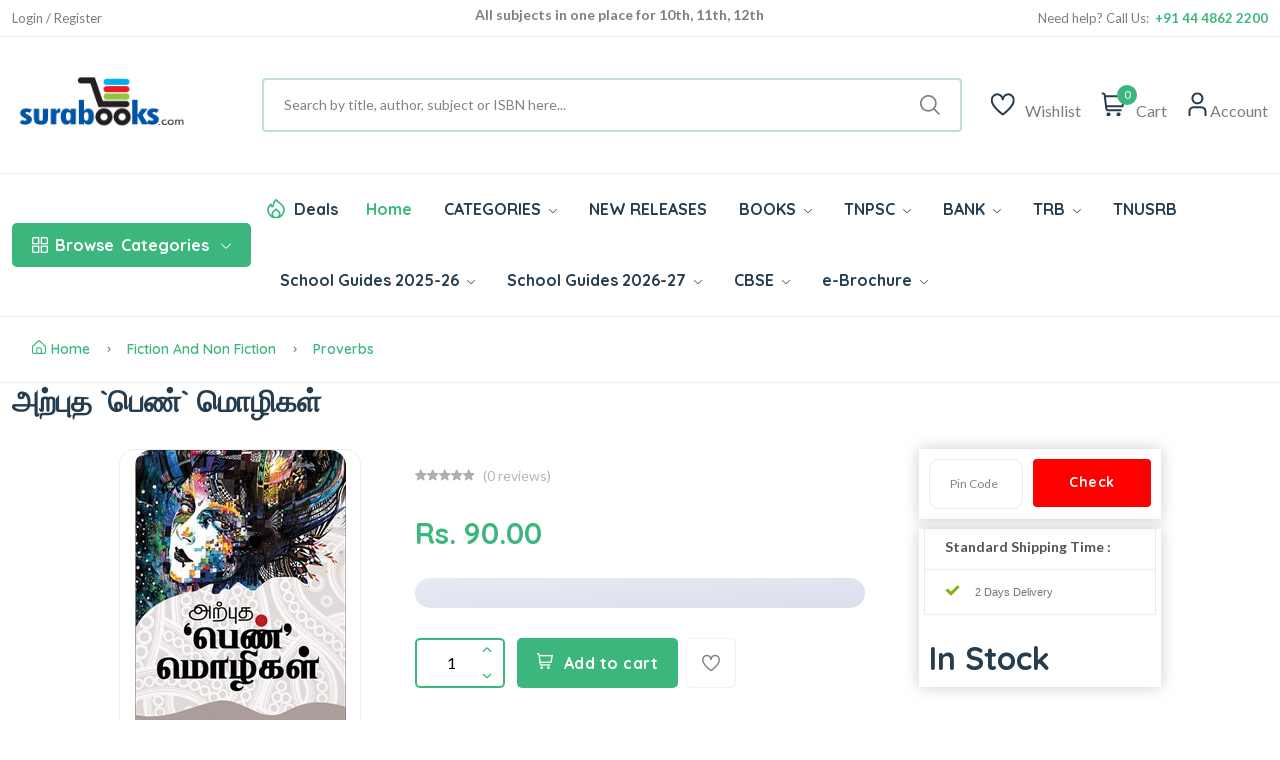

--- FILE ---
content_type: text/html; Charset=UTF-8
request_url: https://www.surabooks.com/Books/77154/proverbs-pertaining-to-woman
body_size: 17475
content:
<!DOCTYPE html>
<html class="no-js" lang="en">

<head>
	<meta http-equiv="Content-Type" content="text/html; charset=utf-8" />
	<meta name="format-detection" content="mobileno=no" />
	<meta name="viewport" content="width=device-width, initial-scale=1, maximum-scale=5">
	<meta http-equiv="x-ua-compatible" content="ie=edge" />

	<title>Proverbs Pertaining to Woman : 9788174787637</title>
	<meta name="description" content="Proverbs Pertaining to Woman" />
	<meta name="keywords" content="Proverbs Pertaining to Woman" />



	<meta property="fb:admins" content="590732080954830 " />
	<meta property="og:site_name" content="SuraBooks.com" />
	<meta property="og:title" content="Sura`s - Buy Book Online Shopping :   TNPSC Books  | Tamil Nadu School Books  - SuraBooks.com" />
	<meta property="og:description" content="Sura`s latest edition of Competitive Exam books like TNPSC group books, IBPS, SSC, UPSC, TRB, RRB and School Guides with latest samacheer syllabus." />
	<meta property="og:image" content="https://www.surabooks.com/img/Banner/Thumb/tancet-exam-books.jpg" />
	<meta property="og:url" content="https://www.surabooks.com/" />
	<meta property="og:type" content="website" />
	<meta property="og:locale" content="en_us" />

	<meta name="google-site-verification" content="uCVMs7WkEg6vm2KR6TcIWcbOLbmVq8lWjzPBw2kk-0w" />
	<meta name="alexaVerifyID" content="9wVDxI8iiDJCCn9U8miaYGZDsOY" />
	<meta name="facebook-domain-verification" content="gqim6mfr3bs3hn5vlyb3fvd7b3gbhh" />

	<meta name="author" content="www.surabooks.com" />
	<meta name="copyright" content="SuraBooks.com" />
	<meta name="content-language" content="EN" />
	<meta name="resource-type" content="document" />
	<meta name="distribution" content="GLOBAL" />
	<meta name="robots" content="ALL" />
	<meta name="revisit-after" content="1 day" />
	<meta name="rating" content="general" />
	<meta name="classification" content="Online Books Store" />

	<meta name="twitter:card" content="summary_large_image">
	<meta name="twitter:site" content="@surabooks">
	<meta name="twitter:creator" content="@SuraBooks">
	<meta name="twitter:title" content="Sura`s - Buy Book Online Shopping :   TNPSC Books  | Tamil Nadu School Books  - SuraBooks.com">
	<meta name="twitter:description" content="Sura`s latest edition of Competitive Exam books like TNPSC group books, IBPS, SSC, UPSC, TRB, RRB and School Guides with latest samacheer syllabus.">
	<meta name="twitter:image:src" content="https://www.surabooks.com/img/Banner/Thumb/tancet-exam-books.jpg ">


	<!-- Favicon -->
	<link rel="shortcut icon" type="image/x-icon" href="/resources/imgs/theme/favicon.ico" />
	<!-- Template CSS -->

	<link rel="preconnect" href="https://fonts.googleapis.com">
	<link rel="preconnect" href="https://fonts.gstatic.com" crossorigin>
	<link rel="preconnect" href="https://cdn.jsdelivr.net" crossorigin>
	<link rel="preconnect" href="https://cdnjs.cloudflare.com" crossorigin>

	<link rel="preconnect" as="font" type="font/woff2" href="/resources/fonts/uicons/uicons-regular-straight.woff2">
	<link rel="preconnect" as="font" type="font/woff" href="/resources/fonts/uicons/uicons-regular-straight.woff">

	<link rel="stylesheet" href="https://cdn.jsdelivr.net/npm/bootstrap@5.3.3/dist/css/bootstrap.min.css" integrity="sha384-QWTKZyjpPEjISv5WaRU9OFeRpok6YctnYmDr5pNlyT2bRjXh0JMhjY6hW+ALEwIH" crossorigin="anonymous">
	<link rel="stylesheet" href="/resources/css/main.css?v=20250315" />
	<script src="https://use.fontawesome.com/a64af3738e.js" type="42152bbf836beb7b54df5994-text/javascript"></script>
	<script src="https://cdnjs.cloudflare.com/ajax/libs/jquery/3.7.1/jquery.min.js" integrity="sha512-v2CJ7UaYy4JwqLDIrZUI/4hqeoQieOmAZNXBeQyjo21dadnwR+8ZaIJVT8EE2iyI61OV8e6M8PP2/4hpQINQ/g==" crossorigin="anonymous" referrerpolicy="no-referrer" type="42152bbf836beb7b54df5994-text/javascript"></script>


	<!-- Google Tag Manager -->
	<script type="42152bbf836beb7b54df5994-text/javascript">(function (w, d, s, l, i) {
			w[l] = w[l] || []; w[l].push({
				'gtm.start':
					new Date().getTime(), event: 'gtm.js'
			}); var f = d.getElementsByTagName(s)[0],
				j = d.createElement(s), dl = l != 'dataLayer' ? '&l=' + l : ''; j.async = true; j.src =
					'https://www.googletagmanager.com/gtm.js?id=' + i + dl; f.parentNode.insertBefore(j, f);
		})(window, document, 'script', 'dataLayer', 'GTM-TLD849');
	</script>
	<!-- End Google Tag Manager -->


	<style type="text/css">
		.cont {
			display: none;
		}

		.footer {
			display: none;
		}

		.noscript {
			border: 1px solid #ccc;
			background-color: red;
			padding: 10px;
			margin: 5px;
			width: 500px;
			color: White;
			font-size: 14px;
		}
	</style>
	
</head>

<body>
	<!-- Google Tag Manager (noscript) -->
	<noscript>
		<iframe src="https://www.googletagmanager.com/ns.html?id=GTM-TLD849" height="0" width="0"
						style="display:none;visibility:hidden"></iframe>
	</noscript>
	<!-- End Google Tag Manager (noscript) -->

	<noscript>
		<div class="noscript">
			Your web browser is not fully supported by SuraBooks.com<br />
			<a title="Web Browser Not Supported" href="/BrowserHelp.asp" style="text-decoration: underline;">
				Click here to
				modify the browser settings
			</a>
		</div>
	</noscript>

	<!-- Quick view -->
	<div class="modal fade custom-modal" id="quickViewModal" tabindex="-1" aria-labelledby="quickViewModalLabel"
			 aria-hidden="true">
		<div class="modal-dialog">
			<div class="modal-content">
				<button type="button" class="btn-close" data-bs-dismiss="modal" aria-label="Close"></button>
				<div class="modal-body">
					###QuickViewModal###
				</div>
			</div>
		</div>
	</div>
	<header class="header-area header-style-1 header-height-2">
		<!-- Mobile Top Header -->
		<div class="mobile-promotion">
			<span style="display: block; text-align: right; margin-right: 1em;">
				<span class="LoggedUser LoggedUserName" style="display: none;">Welcome  </span>
				<a href="/MyAccount.asp" class="LoggedUser LoggedUserMyAccount"><i class="fa fa-user" style="color: white; font-size: 20px; padding-left: 10px;"></i></a>
				<a href="/Logout.asp" class="LoggedUser LoggedUserMyAccount"><i class="fa fa-sign-out" style="color: white; font-size: 20px; padding-left: 10px;"></i></a>
				<a href="/SignUp.asp" class="NoLoggedUser" style="display: none;color: white;">Login / Register</a>
			</span>
		</div>
		<!-- Mobile Top Header End -->
		<!-- Desktop Top Header -->
		<div class="header-top header-top-ptb-1 d-none d-lg-block">
			<div class="container">
				<div class="row align-items-center">
					<div class="col-xl-3 col-lg-4">
						<div class="header-info" id="user-div">
							<ul>
								<li class="LoggedUser LoggedUserName" style="display: none;">Welcome </li>
								<li class="LoggedUser LoggedUserMyAccount" style="display: none;"><a href="/MyAccount.asp">My Account</a></li>
								<li class="LoggedUser LoggedUserLogout" style="display: none;">
									<a href="/Logout.asp">
										Logout <i class="fa fa-sign-out" style="color: white"></i>
									</a>
								</li>
								<li class="NoLoggedUser" style="display: none;"><a href="/SignUp.asp">Login / Register</a></li>
							</ul>
						</div>
					</div>
					<div class="col-xl-6 col-lg-4">
						<div class="text-center">
							<div id="news-flash" class="d-inline-block">
								<ul>
									<li>All subjects in one place for 10th, 11th, 12th</li>
									<li>Complete Study Materials - English and Tamil Medium</li>
									<li>Cash on Delivery Available throughout India</li>
								</ul>
							</div>
						</div>
					</div>
					<div class="col-xl-3 col-lg-4">
						<div class="header-info header-info-right">
							<ul>
								<li>Need help? Call Us: &nbsp;<strong class="text-brand">+91 44 4862 2200</strong></li>


							</ul>
						</div>
					</div>
				</div>
			</div>
		</div>
		<!-- Desktop Top Header End -->
		<!-- Desktop Second Top Header -->
		<div class="header-middle header-middle-ptb-1 d-none d-lg-block">
			<div class="container">
				<div class="header-wrap">
					<div class="logo logo-width-1">
						<a href="/"><img src="/resources/imgs/theme/logo.png" alt="logo" /></a>
					</div>
					<div class="header-right">
						<div class="search-style-2">
							<form name="frmSearchBox" id="frmSearchBox" novalidate="novalidate" method="get" action="/Search/">
								<button class="d-none" type="submit" id="btnSearchSubmit" style="display: none; width: 0px; height: 0px;"></button>
								<input id="txtTopSearchBox" type="text" name="q" value="" placeholder="Search by title, author, subject or ISBN here...  " />
							</form>
						</div>
						<div class="header-action-right">
							<div class="header-action-2">


								<div class="header-action-icon-2">
									<a href="/WishList.asp">
										<img class="svgInject" alt="Nest" src="/resources/imgs/theme/icons/icon-heart.svg" />

									</a>
									<a href="/WishList.asp"><span class="lable">Wishlist</span></a>
								</div>
								<div class="header-action-icon-2">
									<a class="mini-cart-icon" href="/ShoppingCart.asp">
										<img alt="Nest" src="/resources/imgs/theme/icons/icon-cart.svg" />
										<span class="pro-count blue" id="spanCartCount" style="display:none;">#CartCount#</span>
									</a>
									<a href="/ShoppingCart.asp"><span class="lable">Cart</span></a>
									<div class="cart-dropdown-wrap cart-dropdown-hm2" id="mini-cart">

									</div>
								</div>
								<div class="header-action-icon-2">
									<a href="#">
										<img class="svgInject" alt="Nest" src="/resources/imgs/theme/icons/icon-user.svg" />
									</a>
									<a href="#"><span class="lable ml-0">Account</span></a>
									<div class="cart-dropdown-wrap cart-dropdown-hm2 account-dropdown LoggedUser">
										<ul>
											<li>
												<a href="/MyAccount.asp"><i class="fi fi-rs-user mr-10"></i>My Account</a>
											</li>
											<li>
												<a href="/GetTrackingCode.asp"><i class="fi fi-rs-location-alt mr-10"></i>Order Tracking</a>
											</li>
											<li>
												<a href="/OrderList.asp"><i class="fi fi-rs-label mr-10"></i>My Orders</a>
											</li>
											<li>
												<a href="/WishList.asp"><i class="fi fi-rs-heart mr-10"></i>My Wishlist</a>
											</li>
											<li>
												<a href="/EditProfile.asp"><i class="fi fi-rs-settings-sliders mr-10"></i>Setting</a>
											</li>
											<li>
												<a href="/Logout.asp"><i class="fi fi-rs-sign-out mr-10"></i>Sign out</a>
											</li>
										</ul>
									</div>
									<div class="cart-dropdown-wrap cart-dropdown-hm2 account-dropdown NoLoggedUser">
										<ul>
											<li>
												<a href="/SignUp.asp"><i class="fi fi-rs-user mr-10"></i>Register</a>
											</li>
											<li>
												<a href="/SignUp.asp"><i class="fi fi-rs-location-alt mr-10"></i>Sign In</a>
											</li>
										</ul>
									</div>
								</div>
							</div>
						</div>
					</div>
				</div>
			</div>
		</div>
		<!-- Desktop Second Top Header End -->
		<!-- Desktop Menu Area Header -->
		<div class="header-bottom header-bottom-bg-color">
			<div class="container">
				<div class="header-wrap header-space-between position-relative">

					<!-- Mobile Device Logo-->
					<div class="logo logo-width-1 d-block d-lg-none">
						<a href="/"><img src="/resources/imgs/theme/logo.png" alt="logo-mobile" /></a>
					</div>


					<div class="header-nav d-none d-lg-flex">

						<!-- Category Green Drop Down Menu-->
						<div class="main-categori-wrap d-none d-lg-block">
							<a class="categories-button-active" href="#">
								<span class="fi-rs-apps"></span> <span class="et">Browse</span> Categories
								<i class="fi-rs-angle-down"></i>
							</a>
							<div class="categories-dropdown-wrap categories-dropdown-active-large font-heading">
								<div class="d-flex categori-dropdown-inner">
									<ul>
										<li>
											<a href="/Category/6510/competitive-exam-books/">
												<img src="/resources/imgs/theme/icons/category-1.svg" alt="" />Competitive Exam Books
											</a>
										</li>
										<li>
											<a href="/Category/19/educational-and-professional/">
												<img src="/resources/imgs/theme/icons/category-2.svg" alt="" />Educational and Professional
											</a>
										</li>
										<li>
											<a href="/Category/1/fiction-and-non-fiction/">
												<img src="/resources/imgs/theme/icons/category-3.svg"
														 alt="" />Fiction and Non Fiction
											</a>
										</li>
										<li>
											<a href="/Category/4364/fiction-and-non-fiction/childrens-books/">
												<img src="/resources/imgs/theme/icons/category-10.svg" alt="" />Children's Books
											</a>
										</li>

									</ul>
									<ul class="end">
										<li>
											<a href="/Category/1257/religion-and-spirituality/">
												<img src="/resources/imgs/theme/icons/category-6.svg" alt="" />Religion and Spirituality
											</a>
										</li>
										<li>
											<a href="/Category/3866/school-guides/">
												<img src="/resources/imgs/theme/icons/category-7.svg"
														 alt="" />School Guides
											</a>
										</li>
										<li>
											<a href="/Category/76/self-help/">
												<img src="/resources/imgs/theme/icons/category-8.svg" alt="" />Self
												Help
											</a>
										</li>
										<li>
											<a href="/Category/6511/competitive-exam-books/tnpsc-exam-study-materials/">
												<img src="/resources/imgs/theme/icons/category-9.svg" alt="" />TNPSC exam study materials
											</a>
										</li>

									</ul>
								</div>

							</div>
						</div>
						<!-- Category Green Drop Down Menu End -->
						<!-- Desktop Main Menu -->
						<div class="main-menu main-menu-padding-1 main-menu-lh-2 d-none d-lg-block font-heading">
							<nav>
								<ul>
									<li class="hot-deals">
										<img src="/resources/imgs/theme/icons/icon-hot.svg" alt="hot deals" /><a href="/OfferList.asp">Deals</a>
									</li>
									<li>
										<a class="active" href="/">Home</a>
									</li>
									<li class='position-static'><a href='/Category'>CATEGORIES <i class='fi-rs-angle-down'></i></a>
<ul class='mega-menu'><li class='sub-mega-menu' style='width:20%;'><ul><li><a class='menu-title' style='color:#3bb77e;'><strong>TNPSC Study Materials</strong></a></li>
<li><a href='https://www.surabooks.com/Category/26601/competitive-exam-books/tnpsc-exam-study-materials/tnpsc-group-1-exam-books/?OrderBy=Price&OrderDesc=Desc'>TNPSC Group 1 Books</a></li>
<li><a href='https://www.surabooks.com/Category/26572/competitive-exam-books/tnpsc-exam-study-materials/tnpsc-group-2-exam-books/?OrderBy=Price&OrderDesc=Desc'>TNPSC Group 2 Books</a></li>
<li><a href='https://www.surabooks.com/Category/16563/competitive-exam-books/tnpsc-exam-study-materials/tnpsc-group-4-exam-books/?OrderBy=Price&OrderDesc=Desc'>TNPSC Group 4 Books</a></li>
<li><a href='https://www.surabooks.com/Category/26573/competitive-exam-books/uniformed-services-recruitment-board/tnusrb-si-exam-books/'>TNUSRB SI Exam Book</a></li>
<li><a href='https://www.surabooks.com/Category/26588/competitive-exam-books/uniformed-services-recruitment-board/tnusrb-police-constables/'>TNUSRB Constable Exam Book</a></li>
<li><a class='menu-title' style='color:#3bb77e;'><strong>TRB & TET Study Materials</strong></a></li>
<li><a href='https://www.surabooks.com/Category/1190/competitive-exam-books/tet-and-trb-exam-books/trb-pg-exam-books/'>TRB PG Exam Books</a></li>
<li><a href='https://www.surabooks.com/Category/1214/competitive-exam-books/tet-and-trb-exam-books/trb-ug-exam-books/'>TRB UG Exam Books</a></li>
<li><a href='/Category/6519/competitive-exam-books/tet-and-trb-exam-books/tet-exam-books'>TET Exam Books</a></li>
<li><a href='/Category/6428/'>CTET Exam Books</a></li>
<li><a href='https://ww'>All Category</a></li>
</ul></li>
<li class='sub-mega-menu' style='width:20%;'><ul><li><a class='menu-title' style='color:#3bb77e;'><strong>Bank Exam Study Materials</strong></a></li>
<li><a href="https://www.surabooks.com/Category/6513/competitive-exam-books/bank-exam-study-materials/ibps">IBPS Bank Book</a></li>
<li><a href="https://www.surabooks.com/Category/6516/competitive-exam-books/bank-exam-study-materials/sbi/">SBI Bank Book</a></li>
<li><a href="https://www.surabooks.com/Category/6538/competitive-exam-books/bank-exam-study-materials/rbi/">RBI Exam Books</a></li>
<li><a href='https://www.surabooks.com/Category/1175/competitive-exam-books/bank-exam-study-materials/insurance'>Insurance Exam Books</a></li>
<li><a href='https://www.surabooks.com/Category/26587/educational-and-professional/competitive-exams/national-level/emrs'>EMRS Exam Books</a></li>
<li><a class='menu-title' style='color:#3bb77e;'><strong>RRB Study Materials</strong></a></li>
<li><a href='https://www.surabooks.com/Category/26617/competitive-exam-books/rrb-study-materials/rrb-ntpc'>RRB NTPC</a></li>
<li><a href='https://www.surabooks.com/Category/26618/competitive-exam-books/rrb-study-materials/rrb-junior-engineer'>RRB Junior Engineer</a></li>
<li><a href='https://www.surabooks.com/Category/26619/competitive-exam-books/rrb-study-materials/rrb-level-1'>RRC Level I Book</a></li>
<li><a href='https://www.surabooks.com/Category/26620/competitive-exam-books/rrb-study-materials/rrb-alp'>RRB ALP Books</a></li>
<li><a href='https://www.surabooks.com/Category/26609/competitive-exam-books/madras-high-court'>Madras High Court Exam Books</a></li>
</ul></li>
<li class='sub-mega-menu' style='width:20%;'><ul><li><a class='menu-title' style='color:#3bb77e;'><strong>Uniformed Services Exam</strong></a></li>
<li><a href='https://www.surabooks.com/Category/1184/educational-and-professional/competitive-exams/national-level/upsc'>UPSC Exam Books</a></li>
<li><a href='https://www.surabooks.com/Category/26582/competitive-exam-books/uniformed-services-recruitment-board/agniveer'>Agniveer Agnipath Exam Books</a></li>
<li><a href='https://www.surabooks.com/Category/26612/competitive-exam-books/uniformed-services-recruitment-board/cisf-exam-books'>CISF Exam Books</a></li>
<li><a href='https://www.surabooks.com/Category/26611/competitive-exam-books/uniformed-services-recruitment-board/crpf-exam-books'>CRPF Exam Books</a></li>
<li><a class='menu-title' style='color:#3bb77e;'><strong>All India Exams</strong></a></li>
<li><a href='https://www.surabooks.com/Category/1179/competitive-exam-books/tamilnadu-exams/'>Tamilnadu Exams</a></li>
<li><a href='https://www.surabooks.com/Category/26616/educational-and-professional/competitive-exams/national-level/nmms-exam-books'>NMMS Exam Books</a></li>
<li><a href='https://www.surabooks.com/Category/6539/competitive-exam-books/puducherry-exams'>Puducherry Exam Books</a></li>
<li><a href='https://www.surabooks.com/Category/26613/educational-and-professional/competitive-exams/national-level/intelligence-bureau'>IB Exam Books</a></li>
<li><a href='https://www.surabooks.com/Category/26614/educational-and-professional/competitive-exams/national-lev'>LIC Exam Books</a></li>
<li><a href='https://www.surabooks.com/Category/26615/educa'>ISRO Exam Books</a></li>
</ul></li>
<li class='sub-mega-menu' style='width:20%;'><ul><li><a class='menu-title' style='color:#3bb77e;'><strong>School Guides 2025-26</strong></a></li>
<li><a href='https://www.surabooks.com/Category/6528/school-guides/tamil-nadu-state-board/12th-standard'>12th Standard Guides</a></li>
<li><a href='https://www.surabooks.com/Category/16541/school-guides/tamil-nadu-state-board/11th-standard'>11th Standard Guides</a></li>
<li><a href='https://www.surabooks.com/Category/6529/school-guides/tamil-nadu-state-board/10th-standard'>10th Standard Guides</a></li>
<li><a href='https://www.surabooks.com/Category/6525/school-guides/tamil-nadu-state-board/9th-standard'>9th Standard Guides</a></li>
<li><a href='https://www.surabooks.com/Category/6530/school-guides/tamil-nadu-state-board/8th-standard'>8th Standard Guides</a></li>
<li><a href='https://www.surabooks.com/Category/6531/school-guides/tamil-nadu-state-board/7th-standard'>7th Standard Guides</a></li>
<li><a href='https://www.surabooks.com/Category/6524/school-guides/tamil-nadu-state-board/6th-standard'>6th Standard Guides</a></li>
<li><a href='https://www.surabooks.com/Category/26577/school-guides/tamil-nadu-state-board/question-bank'>Question Bank</a></li>
<li><a href='https://www.surabooks.com/Category/26586/school-guides/tamil-nadu-state-board/term-1-guides'>Term 1 Guides</a></li>
<li><a href='https://www.surabooks.com/Category/26578/school-guides/tamil-nadu-state-board/term-2-guides'>Term 2 Guides</a></li>
<li><a class='menu-title' style='color:#3bb77e;'><strong>Exammaster Guides</strong></a></li>
<li><a href='https://www.surabooks.com/Category/26607/school-g'>12th Std Exam Master Guides</a></li>
<li><a href='/Category/26608/school-guides/tamil-nadu'>10th Std Exam Master Guides</a></li>
</ul></li>
<li class='sub-mega-menu' style='width:20%;'><ul><li><a class='menu-title' style='color:#3bb77e;'><strong>Entrance Exam Books</strong></a></li>
<li><a href='https://www.surabooks.com/Category/6517/competitive-exam-books/tancet'>TANCET Entrance Books</a></li>
<li><a href='https://www.surabooks.com/Books/237025/trust-tamilnadu-rural-students-talent-search-examination-exam-books'>TRUST Exam Books</a></li>
<li><a href='https://www.surabooks.com/Books/216484/ailet-all-india-law-entrance-test-law-entrance-exam-books'>AILET Entrance Books</a></li>
<li><a href="https://www.surabooks.com/Books/215856/common-law-admission-test-clat-and-solved-question-papers-with-answers-exam-books">CLAT Entrance Books</a></li>
<li><a href='https://www.surabooks.com/Books/216534/inet-indian-navy-entrance-test-exam-books-study-materials'>INET Entrance Books</a></li>
<li><a href='https://www.surabooks.com/Search/?q=neet'>NEET Guides</a></li>
<li><a class='menu-title' style='color:#3bb77e;'><strong>SSC Study Materials</strong></a></li>
<li><a href='https://www.surabooks.com/Category/6512/competitive-exam-books/ssc'>SSC Exam Books</a></li>
</ul></li>
</ul></li>
<li><a href='/NewReleases.asp'>NEW RELEASES</a></li>
<li class='position-static'><a href='/Category'>BOOKS <i class='fi-rs-angle-down'></i></a>
<ul class='mega-menu'><li class='sub-mega-menu' style='width:50%;'><ul><li><a class='menu-title' style='color:#3bb77e;'><strong>COMPETITIVE EXAMS</strong></a></li>
<li><a href='https://www.surabooks.com/Category/26582/competitive-exam-books/uniformed-services-recruitment-board/agniveer'>Agniveer</a></li>
<li><a href='https://www.surabooks.com/Category/26621/educational-and-professional/competitive-exams/national-level/jipmer-exam'>JIPMER</a></li>
<li><a href='https://www.surabooks.com/Search/?q=insurance'>Insurance</a></li>
<li><a href="https://www.surabooks.com/Search/?q=TNPSC">TNPSC</a></li>
<li><a href="https://www.surabooks.com/Category/1176/competitive-exam-books/bank-exam-study-materials">BANK Exam</a></li>
</ul></li>
<li class='sub-mega-menu' style='width:50%;'><ul><li><a class='menu-title' style='color:#3bb77e;'><strong>Magazines</strong></a></li>
<li><a href='https://www.surabooks.com/Category/16544/competitive-exam-books/current-affairs-general-knowledge/exam-master-magazine'>Exam Master</a></li>
<li><a class='menu-title' style='color:#3bb77e;'><strong>By Languages</strong></a></li>
<li><a href='/language/1/english'>English Books</a></li>
<li><a href='/language/3/Hindi'>Hindi Books</a></li>
<li><a href='/language/2/Tamil'>Tamil Books</a></li>
<li><a href='/language/7/malayalam'>Malayalam Books</a></li>
</ul></li>
</ul></li>
<li><a href="https://www.surabooks.com/Search/?q=TNPSC">TNPSC <i class='fi-rs-angle-down'></i></a>
<ul class='sub-menu'><li><a href='https://www.surabooks.com/Category/26601/competitive-exam-books/tnpsc-exam-study-materials/tnpsc-group-1-exam-books/?OrderBy=Price&OrderDesc=Desc'>TNPSC Group 1 Guides</a></li>
<li><a href='https://www.surabooks.com/Category/26572/competitive-exam-books/tnpsc-exam-study-materials/tnpsc-group-2-exam-books'>TNPSC Group 2 Guides</a></li>
<li><a href='https://www.surabooks.com/Category/16563/competitive-exam-books/tnpsc-exam-study-materials/tnpsc-group-4-exam-books'>TNPSC CCSE 4 Guide</a></li>
</ul></li>
<li><a href="https://www.surabooks.com/Category/1176/competitive-exam-books/bank-exam-study-materials">BANK <i class='fi-rs-angle-down'></i></a>
<ul class='sub-menu'><li><a href="https://www.surabooks.com/Category/6513/competitive-exam-books/bank-exam-study-materials/ibps/">IBPS</a></li>
<li><a href='https://www.surabooks.com/Category/1175/competitive-exam-books/bank-exam-study-materials/insurance'>Insurance</a></li>
<li><a href="https://www.surabooks.com/Category/6538/competitive-exam-books/bank-exam-study-materials/rbi/">RBI</a></li>
<li><a href="https://www.surabooks.com/Category/6516/competitive-exam-books/bank-exam-study-materials/sbi/">SBI</a></li>
</ul></li>
<li><a href='https://www.surabooks.com/Category/6515/competitive-exam-books/tet-and-trb-exam-books'>TRB <i class='fi-rs-angle-down'></i></a>
<ul class='sub-menu'><li><a href='https://www.surabooks.com/Search/?q=TRB+PG'>TRB PG</a></li>
<li><a href='https://www.surabooks.com/Category/1214/competitive-exam-books/tet-and-trb-exam-books/trb-ug-exam-books/'>TRB UG</a></li>
<li><a href='https://www.surabooks.com/Category/6519/competitive-exam-books/tet-and-trb-exam-books/tet-exam-books/'>TN-TET</a></li>
<li><a href='https://www.surabooks.com/Category/6428/competitive-exam-books/tet-and-trb-exam-books/ctet-exam-books/'>C-TET</a></li>
<li><a href='https://www.surabooks.com/Search/?q=TRB+BEO'>TRB BEO</a></li>
</ul></li>
<li><a href='https://www.surabooks.com/Search/?q=tnusrb'>TNUSRB</a></li>
<li class='position-static'><a href='www.surabooks.com'>School Guides 2025-26 <i class='fi-rs-angle-down'></i></a>
<ul class='mega-menu'><li class='sub-mega-menu' style='width:25%;'><ul><li><a href='https://www.surabooks.com/Category/6528/school-guides/tamil-nadu-state-board/12th-standard'>12th Standard Guides</a></li>
<li><a href='https://www.surabooks.com/Category/16541/school-guides/tamil-nadu-state-board/11th-standard'>11th Standard Guides</a></li>
<li><a href='https://www.surabooks.com/Category/6529/school-guides/tamil-nadu-state-board/10th-standard'>10th Standard Guides</a></li>
<li><a href='https://www.surabooks.com/Category/6525/school-guides/tamil-nadu-state-board/9th-standard'>9th Standard Guides</a></li>
<li><a href='https://www.surabooks.com/Category/6530/school-guides/tamil-nadu-state-board/8th-standard'>8th Standard Guides</a></li>
<li><a href='https://www.surabooks.com/Category/6531/school-guides/tamil-nadu-state-board/7th-standard'>7th Standard Guides</a></li>
<li><a href='https://www.surabooks.com/Category/6524/school-guides/tamil-nadu-state-board/6th-standard'>6th Standard Guides</a></li>
</ul></li>
<li class='sub-mega-menu' style='width:25%;'><ul><li><a href='https://www.surabooks.com/Category/16552/school-guides/tamil-nadu'>Workbook</a></li>
<li><a href='https://www.surabooks.com/Category/16550/fiction-and-non-fiction/children/knowledge-and-learning/school-and-education'>Amazing New Series</a></li>
<li><a href='https://www.surabooks.com/Category/26579/fiction-and-non-fiction/children/knowledge-and-learning/school-and-education/amazing-new-series/tamil-exercise-book/'>Tamil Exercise Book</a></li>
<li><a href='https://www.surabooks.com/Category/26589/educational-and-professional/academic-and-professional/school/hindi-2nd-language/?OrderBy=Price&OrderDesc=Asc'>Hindi 2nd Language</a></li>
<li><a href='https://www.surabooks.com/Category/26590/educational-and-professional/academic-and-professional/school/hindi-3rd-language/?OrderBy=Price&OrderDesc=Asc'>Hindi 3rd Language</a></li>
<li><a href='https://www.surabooks.com/Category/26577/school-guides/tamil-nadu-state-board/question-bank'>Question Bank</a></li>
<li><a href='https://www.surabooks.com/Search/?q=All%20subjects%20in%201%20bundle&OrderBy=price&OrderDesc=desc&'>Bundle Offers</a></li>
<li><a href='https://www.surabooks.com/Category/26586/school-guides/tamil-nadu-state-board/term-1-guides'>Term 1 Guides</a></li>
</ul></li>
<li class='sub-mega-menu' style='width:25%;'><ul><li><a href='https://www.surabooks.com/Category/26602/school-guides/tamil-nadu-state-board/question-bank/10th-standard'>10th Std Q-Bank</a></li>
<li><a href='https://www.surabooks.com/Category/26603/school-guides/tamil-nadu-state-board/question-bank/11th-standard'>11th Std Q-Bank</a></li>
<li><a href='https://www.surabooks.com/Category/26604/school-guides/tamil-nadu-state-board/question-bank/12th-standard'>12th Std Q-Bank</a></li>
<li><a href='https://www.surabooks.com/Category/26610/school-guides/tamil-nadu-state-board/one-mark-guides'>One Mark Guides</a></li>
<li><a href='https://www.surabooks.com/Category/26578/school-guides/tamil-nadu-state-board/term-2-guides'>Term 2 Guides</a></li>
<li><a href='https://www.surabooks.com/Category/26580/school-guides/tamil-nadu-state-board/term-3-guides'>Term 3 Guides</a></li>
</ul></li>
<li class='sub-mega-menu' style='width:25%;'><ul><li><a href='https://www.surabooks.com/Category/26607/school-guides/tamil-nadu-state-board/exam-master-guides/12th-std-exam-master-guides'>12th Std Exam Master Guides</a></li>
<li><a href='https://www.surabooks.com/Category/26608/school-guides/tamil-nadu-state-board/exam-master-guides/10th-std-exam-master-guides'>10th Std Exam Master Guides</a></li>
</ul></li>
</ul></li>
<li><a href='https://www.surabooks.com/Category/26622/school-guides/tamil-nadu-state-board/school-guides-2026-27/'>School Guides 2026-27 <i class='fi-rs-angle-down'></i></a>
<ul class='sub-menu'><li><a href='https://www.surabooks.com/Category/26623/school-guides/tamil-nadu-state-board/school-guides-2026-27/10th-standard'>10th Standard Guides</a></li>
<li><a href='https://www.surabooks.com/Category/26624/school-guides/tamil-nadu-state-board/school-guides-2026-27/12th-standard/'>12th Standard Guides</a></li>
</ul></li>
<li><a href='https://www.surabooks.com/Search/?q=cbse+'>CBSE <i class='fi-rs-angle-down'></i></a>
<ul class='sub-menu'><li><a href='https://www.surabooks.com/Books/297629/suras-12th-std-cbse-tamil-urainool-guide-based-on-tamilnadu-textbook'>12th Standard</a></li>
<li><a href='https://www.surabooks.com/Category/26597/educational-and-professional/academic-and-professional/school/cbse/10th-standard'>10th Standard</a></li>
<li><a href='https://www.surabooks.com/Category/1053/educational-and-professional/academic-and-professional/school/cbse/class-9'>9th Standard</a></li>
<li><a href='https://www.surabooks.com/Category/3625/educational-and-professional/academic-and-professional/school/cbse/class-8'>8th Standard</a></li>
<li><a href='https://www.surabooks.com/Category/3688/educational-and-professional/academic-and-professional/school/cbse/class-7'>7th Standard</a></li>
<li><a href='https://www.surabooks.com/Category/3623/educational-and-professional/academic-and-professional/school/cbse/class-6'>6th Standard</a></li>
</ul></li>
<li><a href='https://www.surabooks.com/'>e-Brochure <i class='fi-rs-angle-down'></i></a>
<ul class='sub-menu'><li><a href='https://blog.surabooks.com/wp-content/uploads/2025/08/School-Guides-E-Brochure-2025-26.pdf'>School Guides 2025-26</a></li>
</ul></li>


								</ul>
							</nav>
						</div>
						<!-- Desktop Main Menu End -->



					</div>

					<div class="header-action-icon-2 d-block d-lg-none">
						<div class="burger-icon burger-icon-white">
							<span class="burger-icon-top"></span>
							<span class="burger-icon-mid"></span>
							<span class="burger-icon-bottom"></span>
						</div>
					</div>
					<div class="header-action-right d-block d-lg-none">
						<div class="header-action-2">

							<div class="header-action-icon-2">
								<a class="mini-cart-icon" href="#">
									<img alt="Nest" src="/resources/imgs/theme/icons/icon-cart.svg" />
									<span class="pro-count white" id="spanCartCountMobile" style="display:none;">#CartCount#</span>
								</a>
								<div class="cart-dropdown-wrap cart-dropdown-hm2" id="mini-cart-mobile">


								</div>
							</div>


							<div class="header-action-icon-2">
								<a href="#">
									<img class="svgInject" alt="Nest" src="/resources/imgs/theme/icons/icon-user.svg" />
								</a>
								<a href="/MyAccount.asp"><span class="lable ml-0">Account</span></a>
								<div class="cart-dropdown-wrap cart-dropdown-hm2 account-dropdown LoggedUser">
									<ul>
										<li>
											<a href="/MyAccount.asp"><i class="fi fi-rs-user mr-10"></i>My Account</a>
										</li>
										<li>
											<a href="/GetTrackingCode.asp"><i class="fi fi-rs-location-alt mr-10"></i>Order Tracking</a>
										</li>
										<li>
											<a href="/OrderList.asp"><i class="fi fi-rs-label mr-10"></i>My Orders</a>
										</li>
										<li>
											<a href="/WishList.asp"><i class="fi fi-rs-heart mr-10"></i>My Wishlist</a>
										</li>
										<li>
											<a href="/EditProfile.asp"><i class="fi fi-rs-settings-sliders mr-10"></i>Setting</a>
										</li>
										<li>
											<a href="/Logout.asp"><i class="fi fi-rs-sign-out mr-10"></i>Sign out</a>
										</li>
									</ul>
								</div>
								<div class="cart-dropdown-wrap cart-dropdown-hm2 account-dropdown NoLoggedUser">
									<ul>
										<li>
											<a href="/SignUp.asp"><i class="fi fi-rs-user mr-10"></i>Register</a>
										</li>
										<li>
											<a href="/SignUp.asp"><i class="fi fi-rs-location-alt mr-10"></i>Sign In</a>
										</li>
									</ul>
								</div>



							</div>
						</div>
					</div>
				</div>
			</div>
		</div>
		<!-- Desktop Menu Area Header End -->
	</header>


	<div class="mobile-header-active mobile-header-wrapper-style">
		<div class="mobile-header-wrapper-inner">
			<div class="mobile-header-top">
				<div class="mobile-header-logo">
					<a href="/"><img src="/resources/imgs/theme/logo.png" alt="logo" /></a>
				</div>
				<div class="mobile-menu-close close-style-wrap close-style-position-inherit">
					<button class="close-style search-close">
						<i class="icon-top"></i>
						<i class="icon-bottom"></i>
					</button>
				</div>
			</div>
			<div class="mobile-header-content-area">
				<div class="mobile-search search-style-3 mobile-header-border">
					<form name="frmSearchBoxMobile" id="frmSearchBoxMobile" novalidate="novalidate" method="get" action="/Search/">
						<input type="text" name="q" placeholder="Search for itemsâ€¦" />
						<button type="submit"><i class="fi-rs-search"></i></button>
					</form>
				</div>
				<div class="mobile-menu-wrap mobile-header-border">
					<!-- mobile menu start -->
					<nav>
						<ul class="mobile-menu font-heading">
							<li>
								<img src="/resources/imgs/theme/icons/icon-hot.svg" alt="hot deals" style="padding-right: 5px;" /><a href="/OfferList.asp">Deals</a>
							</li>
							<li class="menu-item-has-children">
								<a href="/">Home</a>
							</li>
							<li class='menu-item-has-children'><a href='/Category'>CATEGORIES </a>
<ul class='dropdown'><li class='menu-item-has-children'>TRB & TET Study Materials<ul class='dropdown'><li><a class='menu-title' style='color:#3bb77e;'><strong>TNPSC Study Materials</strong></a></li>
<li><a href='https://www.surabooks.com/Category/26601/competitive-exam-books/tnpsc-exam-study-materials/tnpsc-group-1-exam-books/?OrderBy=Price&OrderDesc=Desc'>TNPSC Group 1 Books</a></li>
<li><a href='https://www.surabooks.com/Category/26572/competitive-exam-books/tnpsc-exam-study-materials/tnpsc-group-2-exam-books/?OrderBy=Price&OrderDesc=Desc'>TNPSC Group 2 Books</a></li>
<li><a href='https://www.surabooks.com/Category/16563/competitive-exam-books/tnpsc-exam-study-materials/tnpsc-group-4-exam-books/?OrderBy=Price&OrderDesc=Desc'>TNPSC Group 4 Books</a></li>
<li><a href='https://www.surabooks.com/Category/26573/competitive-exam-books/uniformed-services-recruitment-board/tnusrb-si-exam-books/'>TNUSRB SI Exam Book</a></li>
<li><a href='https://www.surabooks.com/Category/26588/competitive-exam-books/uniformed-services-recruitment-board/tnusrb-police-constables/'>TNUSRB Constable Exam Book</a></li>
<li><a class='menu-title' style='color:#3bb77e;'><strong>TRB & TET Study Materials</strong></a></li>
<li><a href='https://www.surabooks.com/Category/1190/competitive-exam-books/tet-and-trb-exam-books/trb-pg-exam-books/'>TRB PG Exam Books</a></li>
<li><a href='https://www.surabooks.com/Category/1214/competitive-exam-books/tet-and-trb-exam-books/trb-ug-exam-books/'>TRB UG Exam Books</a></li>
<li><a href='/Category/6519/competitive-exam-books/tet-and-trb-exam-books/tet-exam-books'>TET Exam Books</a></li>
<li><a href='/Category/6428/'>CTET Exam Books</a></li>
<li><a href='https://ww'>All Category</a></li>
</ul></li>
<li class='menu-item-has-children'>RRB Study Materials<ul class='dropdown'><li><a class='menu-title' style='color:#3bb77e;'><strong>Bank Exam Study Materials</strong></a></li>
<li><a href="https://www.surabooks.com/Category/6513/competitive-exam-books/bank-exam-study-materials/ibps">IBPS Bank Book</a></li>
<li><a href="https://www.surabooks.com/Category/6516/competitive-exam-books/bank-exam-study-materials/sbi/">SBI Bank Book</a></li>
<li><a href="https://www.surabooks.com/Category/6538/competitive-exam-books/bank-exam-study-materials/rbi/">RBI Exam Books</a></li>
<li><a href='https://www.surabooks.com/Category/1175/competitive-exam-books/bank-exam-study-materials/insurance'>Insurance Exam Books</a></li>
<li><a href='https://www.surabooks.com/Category/26587/educational-and-professional/competitive-exams/national-level/emrs'>EMRS Exam Books</a></li>
<li><a class='menu-title' style='color:#3bb77e;'><strong>RRB Study Materials</strong></a></li>
<li><a href='https://www.surabooks.com/Category/26617/competitive-exam-books/rrb-study-materials/rrb-ntpc'>RRB NTPC</a></li>
<li><a href='https://www.surabooks.com/Category/26618/competitive-exam-books/rrb-study-materials/rrb-junior-engineer'>RRB Junior Engineer</a></li>
<li><a href='https://www.surabooks.com/Category/26619/competitive-exam-books/rrb-study-materials/rrb-level-1'>RRC Level I Book</a></li>
<li><a href='https://www.surabooks.com/Category/26620/competitive-exam-books/rrb-study-materials/rrb-alp'>RRB ALP Books</a></li>
<li><a href='https://www.surabooks.com/Category/26609/competitive-exam-books/madras-high-court'>Madras High Court Exam Books</a></li>
</ul></li>
<li class='menu-item-has-children'>All India Exams<ul class='dropdown'><li><a class='menu-title' style='color:#3bb77e;'><strong>Uniformed Services Exam</strong></a></li>
<li><a href='https://www.surabooks.com/Category/1184/educational-and-professional/competitive-exams/national-level/upsc'>UPSC Exam Books</a></li>
<li><a href='https://www.surabooks.com/Category/26582/competitive-exam-books/uniformed-services-recruitment-board/agniveer'>Agniveer Agnipath Exam Books</a></li>
<li><a href='https://www.surabooks.com/Category/26612/competitive-exam-books/uniformed-services-recruitment-board/cisf-exam-books'>CISF Exam Books</a></li>
<li><a href='https://www.surabooks.com/Category/26611/competitive-exam-books/uniformed-services-recruitment-board/crpf-exam-books'>CRPF Exam Books</a></li>
<li><a class='menu-title' style='color:#3bb77e;'><strong>All India Exams</strong></a></li>
<li><a href='https://www.surabooks.com/Category/1179/competitive-exam-books/tamilnadu-exams/'>Tamilnadu Exams</a></li>
<li><a href='https://www.surabooks.com/Category/26616/educational-and-professional/competitive-exams/national-level/nmms-exam-books'>NMMS Exam Books</a></li>
<li><a href='https://www.surabooks.com/Category/6539/competitive-exam-books/puducherry-exams'>Puducherry Exam Books</a></li>
<li><a href='https://www.surabooks.com/Category/26613/educational-and-professional/competitive-exams/national-level/intelligence-bureau'>IB Exam Books</a></li>
<li><a href='https://www.surabooks.com/Category/26614/educational-and-professional/competitive-exams/national-lev'>LIC Exam Books</a></li>
<li><a href='https://www.surabooks.com/Category/26615/educa'>ISRO Exam Books</a></li>
</ul></li>
<li class='menu-item-has-children'>Exammaster Guides<ul class='dropdown'><li><a class='menu-title' style='color:#3bb77e;'><strong>School Guides 2025-26</strong></a></li>
<li><a href='https://www.surabooks.com/Category/6528/school-guides/tamil-nadu-state-board/12th-standard'>12th Standard Guides</a></li>
<li><a href='https://www.surabooks.com/Category/16541/school-guides/tamil-nadu-state-board/11th-standard'>11th Standard Guides</a></li>
<li><a href='https://www.surabooks.com/Category/6529/school-guides/tamil-nadu-state-board/10th-standard'>10th Standard Guides</a></li>
<li><a href='https://www.surabooks.com/Category/6525/school-guides/tamil-nadu-state-board/9th-standard'>9th Standard Guides</a></li>
<li><a href='https://www.surabooks.com/Category/6530/school-guides/tamil-nadu-state-board/8th-standard'>8th Standard Guides</a></li>
<li><a href='https://www.surabooks.com/Category/6531/school-guides/tamil-nadu-state-board/7th-standard'>7th Standard Guides</a></li>
<li><a href='https://www.surabooks.com/Category/6524/school-guides/tamil-nadu-state-board/6th-standard'>6th Standard Guides</a></li>
<li><a href='https://www.surabooks.com/Category/26577/school-guides/tamil-nadu-state-board/question-bank'>Question Bank</a></li>
<li><a href='https://www.surabooks.com/Category/26586/school-guides/tamil-nadu-state-board/term-1-guides'>Term 1 Guides</a></li>
<li><a href='https://www.surabooks.com/Category/26578/school-guides/tamil-nadu-state-board/term-2-guides'>Term 2 Guides</a></li>
<li><a class='menu-title' style='color:#3bb77e;'><strong>Exammaster Guides</strong></a></li>
<li><a href='https://www.surabooks.com/Category/26607/school-g'>12th Std Exam Master Guides</a></li>
<li><a href='/Category/26608/school-guides/tamil-nadu'>10th Std Exam Master Guides</a></li>
</ul></li>
<li class='menu-item-has-children'>SSC Study Materials<ul class='dropdown'><li><a class='menu-title' style='color:#3bb77e;'><strong>Entrance Exam Books</strong></a></li>
<li><a href='https://www.surabooks.com/Category/6517/competitive-exam-books/tancet'>TANCET Entrance Books</a></li>
<li><a href='https://www.surabooks.com/Books/237025/trust-tamilnadu-rural-students-talent-search-examination-exam-books'>TRUST Exam Books</a></li>
<li><a href='https://www.surabooks.com/Books/216484/ailet-all-india-law-entrance-test-law-entrance-exam-books'>AILET Entrance Books</a></li>
<li><a href="https://www.surabooks.com/Books/215856/common-law-admission-test-clat-and-solved-question-papers-with-answers-exam-books">CLAT Entrance Books</a></li>
<li><a href='https://www.surabooks.com/Books/216534/inet-indian-navy-entrance-test-exam-books-study-materials'>INET Entrance Books</a></li>
<li><a href='https://www.surabooks.com/Search/?q=neet'>NEET Guides</a></li>
<li><a class='menu-title' style='color:#3bb77e;'><strong>SSC Study Materials</strong></a></li>
<li><a href='https://www.surabooks.com/Category/6512/competitive-exam-books/ssc'>SSC Exam Books</a></li>
</ul></li>
</ul></li>
<li><a href='/NewReleases.asp'>NEW RELEASES</a></li>
<li class='menu-item-has-children'><a href='/Category'>BOOKS </a>
<ul class='dropdown'><li class='menu-item-has-children'>Magazines<ul class='dropdown'><li><a class='menu-title' style='color:#3bb77e;'><strong>COMPETITIVE EXAMS</strong></a></li>
<li><a href='https://www.surabooks.com/Category/26582/competitive-exam-books/uniformed-services-recruitment-board/agniveer'>Agniveer</a></li>
<li><a href='https://www.surabooks.com/Category/26621/educational-and-professional/competitive-exams/national-level/jipmer-exam'>JIPMER</a></li>
<li><a href='https://www.surabooks.com/Search/?q=insurance'>Insurance</a></li>
<li><a href="https://www.surabooks.com/Search/?q=TNPSC">TNPSC</a></li>
<li><a href="https://www.surabooks.com/Category/1176/competitive-exam-books/bank-exam-study-materials">BANK Exam</a></li>
</ul></li>
<li class='menu-item-has-children'>By Languages<ul class='dropdown'><li><a class='menu-title' style='color:#3bb77e;'><strong>Magazines</strong></a></li>
<li><a href='https://www.surabooks.com/Category/16544/competitive-exam-books/current-affairs-general-knowledge/exam-master-magazine'>Exam Master</a></li>
<li><a class='menu-title' style='color:#3bb77e;'><strong>By Languages</strong></a></li>
<li><a href='/language/1/english'>English Books</a></li>
<li><a href='/language/3/Hindi'>Hindi Books</a></li>
<li><a href='/language/2/Tamil'>Tamil Books</a></li>
<li><a href='/language/7/malayalam'>Malayalam Books</a></li>
</ul></li>
</ul></li>
<li class='menu-item-has-children'><a href="https://www.surabooks.com/Search/?q=TNPSC">TNPSC </a>
<ul class='dropdown'><li><a href='https://www.surabooks.com/Category/26601/competitive-exam-books/tnpsc-exam-study-materials/tnpsc-group-1-exam-books/?OrderBy=Price&OrderDesc=Desc'>TNPSC Group 1 Guides</a></li>
<li><a href='https://www.surabooks.com/Category/26572/competitive-exam-books/tnpsc-exam-study-materials/tnpsc-group-2-exam-books'>TNPSC Group 2 Guides</a></li>
<li><a href='https://www.surabooks.com/Category/16563/competitive-exam-books/tnpsc-exam-study-materials/tnpsc-group-4-exam-books'>TNPSC CCSE 4 Guide</a></li>
</ul></li>
<li class='menu-item-has-children'><a href="https://www.surabooks.com/Category/1176/competitive-exam-books/bank-exam-study-materials">BANK </a>
<ul class='dropdown'><li><a href="https://www.surabooks.com/Category/6513/competitive-exam-books/bank-exam-study-materials/ibps/">IBPS</a></li>
<li><a href='https://www.surabooks.com/Category/1175/competitive-exam-books/bank-exam-study-materials/insurance'>Insurance</a></li>
<li><a href="https://www.surabooks.com/Category/6538/competitive-exam-books/bank-exam-study-materials/rbi/">RBI</a></li>
<li><a href="https://www.surabooks.com/Category/6516/competitive-exam-books/bank-exam-study-materials/sbi/">SBI</a></li>
</ul></li>
<li class='menu-item-has-children'><a href='https://www.surabooks.com/Category/6515/competitive-exam-books/tet-and-trb-exam-books'>TRB </a>
<ul class='dropdown'><li><a href='https://www.surabooks.com/Search/?q=TRB+PG'>TRB PG</a></li>
<li><a href='https://www.surabooks.com/Category/1214/competitive-exam-books/tet-and-trb-exam-books/trb-ug-exam-books/'>TRB UG</a></li>
<li><a href='https://www.surabooks.com/Category/6519/competitive-exam-books/tet-and-trb-exam-books/tet-exam-books/'>TN-TET</a></li>
<li><a href='https://www.surabooks.com/Category/6428/competitive-exam-books/tet-and-trb-exam-books/ctet-exam-books/'>C-TET</a></li>
<li><a href='https://www.surabooks.com/Search/?q=TRB+BEO'>TRB BEO</a></li>
</ul></li>
<li><a href='https://www.surabooks.com/Search/?q=tnusrb'>TNUSRB</a></li>
<li class='menu-item-has-children'><a href='www.surabooks.com'>School Guides 2025-26 </a>
<ul class='dropdown'><li class='menu-item-has-children'>guide<ul class='dropdown'><li><a href='https://www.surabooks.com/Category/6528/school-guides/tamil-nadu-state-board/12th-standard'>12th Standard Guides</a></li>
<li><a href='https://www.surabooks.com/Category/16541/school-guides/tamil-nadu-state-board/11th-standard'>11th Standard Guides</a></li>
<li><a href='https://www.surabooks.com/Category/6529/school-guides/tamil-nadu-state-board/10th-standard'>10th Standard Guides</a></li>
<li><a href='https://www.surabooks.com/Category/6525/school-guides/tamil-nadu-state-board/9th-standard'>9th Standard Guides</a></li>
<li><a href='https://www.surabooks.com/Category/6530/school-guides/tamil-nadu-state-board/8th-standard'>8th Standard Guides</a></li>
<li><a href='https://www.surabooks.com/Category/6531/school-guides/tamil-nadu-state-board/7th-standard'>7th Standard Guides</a></li>
<li><a href='https://www.surabooks.com/Category/6524/school-guides/tamil-nadu-state-board/6th-standard'>6th Standard Guides</a></li>
</ul></li>
<li class='menu-item-has-children'>qbank<ul class='dropdown'><li><a href='https://www.surabooks.com/Category/16552/school-guides/tamil-nadu'>Workbook</a></li>
<li><a href='https://www.surabooks.com/Category/16550/fiction-and-non-fiction/children/knowledge-and-learning/school-and-education'>Amazing New Series</a></li>
<li><a href='https://www.surabooks.com/Category/26579/fiction-and-non-fiction/children/knowledge-and-learning/school-and-education/amazing-new-series/tamil-exercise-book/'>Tamil Exercise Book</a></li>
<li><a href='https://www.surabooks.com/Category/26589/educational-and-professional/academic-and-professional/school/hindi-2nd-language/?OrderBy=Price&OrderDesc=Asc'>Hindi 2nd Language</a></li>
<li><a href='https://www.surabooks.com/Category/26590/educational-and-professional/academic-and-professional/school/hindi-3rd-language/?OrderBy=Price&OrderDesc=Asc'>Hindi 3rd Language</a></li>
<li><a href='https://www.surabooks.com/Category/26577/school-guides/tamil-nadu-state-board/question-bank'>Question Bank</a></li>
<li><a href='https://www.surabooks.com/Search/?q=All%20subjects%20in%201%20bundle&OrderBy=price&OrderDesc=desc&'>Bundle Offers</a></li>
<li><a href='https://www.surabooks.com/Category/26586/school-guides/tamil-nadu-state-board/term-1-guides'>Term 1 Guides</a></li>
</ul></li>
<li class='menu-item-has-children'>Exam Master Guides<ul class='dropdown'><li><a href='https://www.surabooks.com/Category/26602/school-guides/tamil-nadu-state-board/question-bank/10th-standard'>10th Std Q-Bank</a></li>
<li><a href='https://www.surabooks.com/Category/26603/school-guides/tamil-nadu-state-board/question-bank/11th-standard'>11th Std Q-Bank</a></li>
<li><a href='https://www.surabooks.com/Category/26604/school-guides/tamil-nadu-state-board/question-bank/12th-standard'>12th Std Q-Bank</a></li>
<li><a href='https://www.surabooks.com/Category/26610/school-guides/tamil-nadu-state-board/one-mark-guides'>One Mark Guides</a></li>
<li><a href='https://www.surabooks.com/Category/26578/school-guides/tamil-nadu-state-board/term-2-guides'>Term 2 Guides</a></li>
<li><a href='https://www.surabooks.com/Category/26580/school-guides/tamil-nadu-state-board/term-3-guides'>Term 3 Guides</a></li>
</ul></li>
<li class='menu-item-has-children'>SCHOOL GUIDES<ul class='dropdown'><li><a href='https://www.surabooks.com/Category/26607/school-guides/tamil-nadu-state-board/exam-master-guides/12th-std-exam-master-guides'>12th Std Exam Master Guides</a></li>
<li><a href='https://www.surabooks.com/Category/26608/school-guides/tamil-nadu-state-board/exam-master-guides/10th-std-exam-master-guides'>10th Std Exam Master Guides</a></li>
</ul></li>
</ul></li>
<li class='menu-item-has-children'><a href='https://www.surabooks.com/Category/26622/school-guides/tamil-nadu-state-board/school-guides-2026-27/'>School Guides 2026-27 </a>
<ul class='dropdown'><li><a href='https://www.surabooks.com/Category/26623/school-guides/tamil-nadu-state-board/school-guides-2026-27/10th-standard'>10th Standard Guides</a></li>
<li><a href='https://www.surabooks.com/Category/26624/school-guides/tamil-nadu-state-board/school-guides-2026-27/12th-standard/'>12th Standard Guides</a></li>
</ul></li>
<li class='menu-item-has-children'><a href='https://www.surabooks.com/Search/?q=cbse+'>CBSE </a>
<ul class='dropdown'><li><a href='https://www.surabooks.com/Books/297629/suras-12th-std-cbse-tamil-urainool-guide-based-on-tamilnadu-textbook'>12th Standard</a></li>
<li><a href='https://www.surabooks.com/Category/26597/educational-and-professional/academic-and-professional/school/cbse/10th-standard'>10th Standard</a></li>
<li><a href='https://www.surabooks.com/Category/1053/educational-and-professional/academic-and-professional/school/cbse/class-9'>9th Standard</a></li>
<li><a href='https://www.surabooks.com/Category/3625/educational-and-professional/academic-and-professional/school/cbse/class-8'>8th Standard</a></li>
<li><a href='https://www.surabooks.com/Category/3688/educational-and-professional/academic-and-professional/school/cbse/class-7'>7th Standard</a></li>
<li><a href='https://www.surabooks.com/Category/3623/educational-and-professional/academic-and-professional/school/cbse/class-6'>6th Standard</a></li>
</ul></li>
<li class='menu-item-has-children'><a href='https://www.surabooks.com/'>e-Brochure </a>
<ul class='dropdown'><li><a href='https://blog.surabooks.com/wp-content/uploads/2025/08/School-Guides-E-Brochure-2025-26.pdf'>School Guides 2025-26</a></li>
</ul></li>

























						</ul>
					</nav>
					<!-- mobile menu end -->
				</div>
				<div class="mobile-header-info-wrap">
					<div class="single-mobile-header-info">
						<a href="/ContactUs.asp"><i class="fi-rs-marker"></i> Our location </a>
					</div>
					<div class="single-mobile-header-info">
						<a href="/SignUp.asp"><i class="fi-rs-user"></i>Log In / Sign Up </a>
					</div>
					<div class="single-mobile-header-info">
						<a href="#"><i class="fi-rs-headphones"></i>044 4265 5644 </a>
					</div>
				</div>
				<div class="mobile-social-icon mb-50">
					<h6 class="mb-15">Follow Us</h6>
					<a href="https://www.facebook.com/SuraBooks" target="_blank"><img src="/resources/imgs/theme/icons/icon-facebook-white.svg" alt="" /></a>
					<a href="https://twitter.com/surabooks" target="_blank"><img src="/resources/imgs/theme/icons/icon-twitter-white.svg" alt="" /></a>
				</div>
				<div class="site-copyright">Copyright 2026 &copy; Sura Books. All rights reserved. Powered by Celexsa.</div>
			</div>
		</div>
	</div>
	<!--End header-->
	<main class="main">
		<style>
	.pd_shiptype {
		font-size: 11px;
		text-align: left;
		padding: 5px 0 0 5px;
	}

	.pd_shiptype:before {
		content: "";
		display: inline-block;
		width: 30px;
		height: 15px;
		position: relative;
		top: 4px;
		left: 0;
		background: url(../Img/sprites.png) no-repeat;
		background-position: -491px -20px;
	}

	.pd_shipping_area_bottom {
		clear: both;
		width: 90%;
		height: 1px;
		background: #ccc;
		margin: 10px 0 0 10px;
	}

	.pd_bulletpts_txt:before {
		content: "";
		display: inline-block;
		width: 30px;
		height: 15px;
		position: relative;
		top: 4px;
		left: 0;
		background: url(/Img/sprites.png) no-repeat;
		background-position: -491px -20px;
	}

	.pd_offericon {
		width: 61px;
		height: 62px;
		position: absolute;
		z-index: 5;
		border-radius: 50px;
		margin-left: 170px;
		margin-top: 210px;
	}

	.overlay {
		display: none;
		z-index: 100000 !important;
		background-color: #FFF;
		width: auto;
		box-shadow: 0px 0px 20px #777;
		border-radius: 10px !important;
	}

	.box {
		display: none;
		z-index: 100000 !important;
		background-color: #FFF;
		width: 250px;
		box-shadow: 0px 0px 20px #777;
		border-radius: 10px !important;
	}

	.pd_stararea {
		width: 62px;
		height: 62px;
		background: url('/Img/sprites.png') no-repeat scroll -5px -111px transparent;
		margin: 5px 0px 0px 40px;
		font-family: "Roboto", sans-serif;
		font-size: 14px;
		color: #FFF;
		font-weight: 400;
		text-align: center;
		letter-spacing: 0.03em;
		box-sizing: border-box;
		padding-top: 25px;
		float: left;
	}

	.saving1 {
		z-index: 1000;
	}


	.product-offer-plus{font-size: 50px; padding: 20px;}
	.product-offer-plus1{font-size: 28px;}
</style>
		
<div class="page-header breadcrumb-wrap">
	<div class="container">
			<div class="breadcrumb">
					<a href="/Index.asp" rel="nofollow"><i class="fi-rs-home mr-5"></i>Home</a>
					<span></span> <a title='Fiction and Non Fiction' href='/Category/1/fiction-and-non-fiction'>Fiction and Non Fiction</a> <span></span> <a title='Proverbs' href='/Category/4319/fiction-and-non-fiction/proverbs'>Proverbs</a> 
			</div>
	</div>
</div>

<div class="container mb-30" itemscope itemtype="http://schema.org/Product">
	<div class="row">
		<div class="col-md-12 col-sm-12 col-xs-12 book-title-div">
			<h2 class="title-detail" itemprop="name">அற்புத `பெண்` மொழிகள்</h2>
		</div>
	</div>
	<div class="row">
			<div class="col-xl-10 col-lg-12 m-auto">
					<div class="product-detail accordion-detail">
							<div class="row mb-50 mt-30">
									<div class="col-md-3 col-sm-12 col-xs-12 mb-md-0 mb-sm-5">
											<div class="detail-gallery">
													<!-- MAIN SLIDES -->
													<div class="product-image-slider" style="text-align:-webkit-center;">
															<figure class="border-radius-10">
																	<img class="img-responsive" itemprop="image" src="https://www.surabooks.com//Cache/Books/75000/72436/images/Large/20153944109w238-arputha-pen-mozhigal-front.jpg" title="Proverbs Pertaining to Woman" alt="Proverbs Pertaining to Woman"/>
															</figure>
															<meta itemprop="image" content="https://www.surabooks.com//Cache/Books/75000/72436/images/Large/20153944109w238-arputha-pen-mozhigal-front.jpg" />
													</div>
													<!-- THUMBNAILS -->
													<div class="slider-nav-thumbnails">
														<div>  <img class='lazy' src='https://www.surabooks.com//Cache/Books/75000/72436/images/Thumb/20153944109w238-arputha-pen-mozhigal-front.jpg' title='Proverbs Pertaining to Woman' alt='Proverbs Pertaining to Woman' data-original='https://www.surabooks.com//Cache/Books/75000/72436/images/Thumb/20153944109w238-arputha-pen-mozhigal-front.jpg'/></div>
													</div>


													<div>
														<b><span><a title='Sivaranjan'  href='/author/45597/sivaranjan'>Sivaranjan</a></span></b>
													</div>
		
													<div id="MoreBuyingChoicesDiv77154" onmouseenter="if (!window.__cfRLUnblockHandlers) return false; GetSellerDetails(77154, 3);" onmouseleave="if (!window.__cfRLUnblockHandlers) return false; CloseOverlay(77154);" data-cf-modified-42152bbf836beb7b54df5994-="">
														<div id="MoreBuyingChoicesDiv_New77154">
															<b>Seller:</b> <a href="/SellerReview/1/"><u>Sura Books</u></a><img alt='Certified Seller' title='Certified Seller' src='/img/Certified_Seller.png' border='0' width='30' height='30' />
													
														</div>
													</div>

											</div>
											<!-- End Gallery -->


											


									</div>
									<div class="col-md-6 col-sm-12 col-xs-12">
											<div class="detail-info pr-30 pl-30">
												
												 

													<div class="product-detail-rating">
															<div class="product-rate-cover text-end">
																	<div class="product-rate d-inline-block">
																			<div itemprop="aggregateRating" itemscope itemtype="http://schema.org/AggregateRating" class="product-rating" style="width: 0%"></div>
																			<meta itemprop="ratingValue" content="0" />
																	</div>
																	<span class="font-small ml-5 text-muted"> (<span itemprop="reviewCount">0</span> reviews)</span>
															</div>
													</div>
													<div class="clearfix product-price-cover">
															<div class="product-price primary-color float-left" itemprop="offers" itemscope itemtype="http://schema.org/Offer">
																	<span class="current-price text-brand" itemprop="price">Rs. 90.00</span>
																	<span>
																			<span class="save-price font-md color3 ml-15"></span>
																			<span class="old-price font-md ml-15"></span>
																	</span>
															</div>
															
													</div>
													<div class="book-display-grey-area">
														<div class="results" style="clear: both;"></div>
														<div class="results" style="clear: both;"></div>
													</div>
													
													<div class="short-desc mb-30">
															<p class="font-lg"></p>
													</div>
													
													<div class="detail-extralink mb-50">
														<form name="frmAddtoCart" id="frmAddtoCart" method="post" action="/AddtoCart.asp">
															<div class="detail-qty border radius">
																	<a href="#" class="qty-down"><i class="fi-rs-angle-small-down"></i></a>
																	<input type="text" name="cboQuantity" class="qty-val" value="1" min="1" maxlength="3">
																	<a href="#" class="qty-up"><i class="fi-rs-angle-small-up"></i></a>
															</div>
															<div></div>
															<div class="product-extra-link2">
																	<button type="button" class="button button-add-to-cart" onclick="if (!window.__cfRLUnblockHandlers) return false; javascript:SubmitProductForm(0)" data-cf-modified-42152bbf836beb7b54df5994-=""><i class="fi-rs-shopping-cart"></i>Add to cart</button>
																	
																	

																	<input type="hidden" name="hdnIsPreOrder" id="hdnIsPreOrder" value="0" />
																	<input type="hidden" name="hdnSellerBookId" id="hdnSellerBookId" value="77154" />
																	<input type="hidden" name="hdnFreeSellerBookId" id="hdnFreeSellerBookId" value="0" />
															</div>
															<div class="product-extra-link2">
																<a aria-label="Add To Wishlist" class="action-btn hover-up" href="/AddWishList.asp?RefId=77154" style="display:list-item; list-style: none;">
																	<i class="fi-rs-heart"></i>
																</a>
															</div>
														</form>
													</div>
													


													<div class="font-xs">
														<ul class="mr-50 float-start">
																<li class="mb-5" style="display: ">Publisher: <span class="text-brand" itemprop="mpn">Sura Books</span></li>
																<li class="mb-5" style="display: ">Released:<span class="text-brand"> 2025</span></li>
																<li style="display: ">Language: <span class="text-brand">Tamil</span></li>
														</ul>
														<ul class="float-start">
																<li class="mb-5" style="display: ">Format: <span class="text-brand">Paperback</span></li>
																<li class="mb-5">SKU: <span class="text-brand">W238</span></li>
																<li>Availability:<span class="in-stock text-brand ml-5"> <span class='instock'>In Stock</span></span></li>
														</ul>
												</div>
											</div>
											<!-- Detail Info -->
									</div>

									<div class="col-md-3 col-sm-12 col-xs-12">
										<div class="pd_one_click_area" style="display: none;">
											<a class="btn btn-danger" href="/SSLCookie.asp?SId=77154">Express Checkout</a>
										</div>
										<div class="pinrightarea mb-20" style="display:none;">
											<div id="divSamplePDF" style="padding:5px;">
												<a href="" target="_blank"> <img src="/img/pdf-icon-64.png" align="left" hspace="10" style="padding: 5px; height: 56px;"> 
													Click here to view sample pages of this book</a>
											</div>
										</div>
				
										<div class="pinrightarea">
											<div class="pincodearea" id="divPincodeForm" style="display: block;">
												<form name="pincodeform" id="pincodeform" method="post" action="" novalidate="novalidate" style="display: flex;">
													<input type="text" name="txtPincode" id="txtPincode" maxlength="6" minlength="6" value="" class="pincodetxt" placeholder="Pin Code" data-toggle="tooltip" title="Enter your Pin Code here to Check Shipping Availability" required="required" onkeypress="if (!window.__cfRLUnblockHandlers) return false; return blockNonNumber(this,event,0);" data-cf-modified-42152bbf836beb7b54df5994-="" />
													<input type="submit" name="btnSubmit" class="btn pincodecheck" value="Check" />
												</form>
											</div>
											<div class="error" style="padding-left: 5px;"></div>
											<div class="pincodepts" id="divPincodeMessage" style="display: none;">
												Delivery Options for: <b></b>&nbsp;&nbsp;
												<a class="btn btn-xs btn-warning" style="" href="javascript:ShowPincodeForm();">Change</a><br>
												<a href="#"><i class="fa fa-check"></i>&nbsp;<span> is available</span></a>
												<a href="#" style="display: none;"><i class="fa fa-check"></i>&nbsp;<span>Free Shipping is available</span></a><br>
												<a href="#" style="display: none;"><i class="fa fa-check"></i>&nbsp;<span>Cash On Delivery is available</span></a>
											</div>
				
										</div>
										<!--	<div class="pinrightarea" style="padding: 5px; none">
											<span style="float: left; width: 128px;"><b>Have an Used Book?</b></span>
												&nbsp;
															<input type="button" class="SellUsedBooks" value="Sell Now" onclick="document.location.href = 'https://www.surabooks.com/UsedBookLink/77154/proverbs-pertaining-to-woman';" />
										</div>-->
										<div class="pinrightarea" style="padding: 5px; ">
				
				
											<table class="pd_usedbook_area" cellspacing="5" cellpadding="3" align="left" style="height: auto; width: 100%; ">
												<tr style="display: ">
													<td>
														<div style="color: #525452; font-weight: bold;">Standard Shipping Time :</div>
													</td>
												</tr>
												<tr style="display: none">
													<td class="pd_bulletpts_txt" style="font-family: 'Roboto',sans-serif; font-size: 11px; color: rgb(119, 119, 119);">Handling within - day(s)
													</td>
												</tr>
												<tr style="display: ">
													<td class="pd_bulletpts_txt" style="font-family: 'Roboto',sans-serif; font-size: 11px; color: rgb(119, 119, 119);">2 Days Delivery
													</td>
												</tr>
												<tr style="display: none">
													<td class="pd_bulletpts_txt" style="font-family: 'Roboto',sans-serif; font-size: 11px; color: rgb(119, 119, 119);">
													</td>
												</tr>
											</table>
				
										</div>
										
										<div class="pincodepts pincodepts1">
											<h3>In Stock</h3>
											
										</div>
										
										<div class="pinrightarea font-xs mt-30">
											<div class="row" style="display:none;">
												<div class="col-4"><a href="" target="_blank"><img src="/img/grey.gif" style="width: 60px; height: 60px;" /></a></div>
												<div class="col-8 d-flex align-items-center justify-content-center"><a class="btn btn-xs" href="" target="_blank" style="background-color: #f2941b;">Go to Store</a></div>
											</div>

											<div class="row mt-30" style="display:none;">
												<div class="col-4">
													<a href="" target="_blank"><img src="/img/grey.gif" style="width: 60px; height: 60px;" /></a>
												</div>
												<div class="col-8 d-flex align-items-center justify-content-center"><a class="btn btn-xs" href="" target="_blank" style="background-color: #007bd8;">Go to Store</a></div>
											</div>

											<div class="row mt-30" style="display:none;">
												<div class="col-12">
													<a href="" target="_blank" title="Register Now to take free Tests!!!"><img src="/img/grey.gif" style="width: 100%;" /></a>
												</div>
												<!--<div class="col-8 d-flex align-items-center justify-content-center"><a class="btn btn-xs" href="" target="_blank" style="background-color: #007bd8;">Take Tests</a></div>-->
											</div>

										</div>

									</div>
							</div>

							<div class="product-info">
								<div class="tab-style3">
									<ul class="nav nav-tabs text-uppercase">
										<li class="nav-item">
												<a class="nav-link active" id="ProductDescription-tab" data-bs-toggle="tab" href="#ProductDescription">Description</a>
										</li>
										<li class="nav-item">
												<a class="nav-link" id="ProductSpecifications-tab" data-bs-toggle="tab" href="#ProductSpecifications">Specifications</a>
										</li>
										<li class="nav-item">
												<a class="nav-link" id="ProductReviews-tab" data-bs-toggle="tab" href="#ProductReviews">Reviews</a>
										</li>
									</ul>
									<div class="tab-content shop_info_tab entry-main-content">
										<div itemprop="description" class="tab-pane fade show active" id="ProductDescription">
											<p>Proverbs Pertaining to Woman</p>
										</div>
										<div itemprop="specifications" class="tab-pane fade" id="ProductSpecifications">
											<div style="padding-left: 25px;" class="pd_book_lookinside2_area">
	<br />
</div>

<div>
	<h4>Book Specifications</h4>
	<table border="1" style="width: 100%; border: 1px solid #ccc; border-collapse: collapse; margin-top: 10px; padding:5px;" cellpadding="4">
		<tr><td colspan='2' align='left' valign='middle' style='padding:5px;'><strong>CONTRIBUTORS</strong></td> </tr> <tr>
<td class='pd_spec_title' style='padding:5px;' width='40%' align='left' valign='middle'> 
Author</td>
<td class='pd_spec_text' style='padding:5px;' align='left' valign='middle'>
<strong><span><a title='Sivaranjan'  href='/author/45597/sivaranjan'>Sivaranjan</a></span></strong></td>
</tr>
 
		<tr><td colspan='2' align='left' valign='middle' style='padding:5px;'><strong>CATEGORY DETAILS</strong></td> </tr> <tr>
<td class='pd_spec_title' style='padding:5px;' width='40%' align='left' valign='middle'> 
Category</td>
<td class='pd_spec_text' style='padding:5px;' align='left' valign='middle'>
<strong><font class='blue'><a title='Proverbs' href='/category/4319/fiction-and-non-fiction/proverbs'>Proverbs</a></font></strong></td>
</tr>

		<tr><td colspan='2' align='left' valign='middle' style='padding:5px;'><strong>BOOK DETAILS</strong></td> </tr> <tr>
<td class='pd_spec_title' style='padding:5px;' width='40%' align='left' valign='middle'> 
Publisher</td>
<td class='pd_spec_text' style='padding:5px;' align='left' valign='middle'>
<strong>Sura Books</strong></td>
</tr>
<tr>
<td class='pd_spec_title' style='padding:5px;' width='40%' align='left' valign='middle'> 
Publish Date</td>
<td class='pd_spec_text' style='padding:5px;' align='left' valign='middle'>
<strong>2025</strong></td>
</tr>
<tr>
<td class='pd_spec_title' style='padding:5px;' width='40%' align='left' valign='middle'> 
ISBN-13 Number</td>
<td class='pd_spec_text' style='padding:5px;' align='left' valign='middle'>
<strong><span itemprop='isbn'>9788174787637</span></strong></td>
</tr>
<tr>
<td class='pd_spec_title' style='padding:5px;' width='40%' align='left' valign='middle'> 
ISBN-10 Number</td>
<td class='pd_spec_text' style='padding:5px;' align='left' valign='middle'>
<strong>8174787631</strong></td>
</tr>
<tr>
<td class='pd_spec_title' style='padding:5px;' width='40%' align='left' valign='middle'> 
Language</td>
<td class='pd_spec_text' style='padding:5px;' align='left' valign='middle'>
<strong>Tamil</strong></td>
</tr>
<tr>
<td class='pd_spec_title' style='padding:5px;' width='40%' align='left' valign='middle'> 
Edition</td>
<td class='pd_spec_text' style='padding:5px;' align='left' valign='middle'>
<strong>Latest Edition</strong></td>
</tr>
<tr>
<td class='pd_spec_title' style='padding:5px;' width='40%' align='left' valign='middle'> 
Number of Pages</td>
<td class='pd_spec_text' style='padding:5px;' align='left' valign='middle'>
<strong>136 Page(s)</strong></td>
</tr>
 
		<tr><td colspan='2' align='left' valign='middle' style='padding:5px;'><strong>BOOK DIMENSIONS</strong></td> </tr> <tr>
<td class='pd_spec_title' style='padding:5px;' width='40%' align='left' valign='middle'> 
Height</td>
<td class='pd_spec_text' style='padding:5px;' align='left' valign='middle'>
<strong>18 (cms)</strong></td>
</tr>
<tr>
<td class='pd_spec_title' style='padding:5px;' width='40%' align='left' valign='middle'> 
Width</td>
<td class='pd_spec_text' style='padding:5px;' align='left' valign='middle'>
<strong>1 (cms)</strong></td>
</tr>
<tr>
<td class='pd_spec_title' style='padding:5px;' width='40%' align='left' valign='middle'> 
Length</td>
<td class='pd_spec_text' style='padding:5px;' align='left' valign='middle'>
<strong>12 (cms)</strong></td>
</tr>
<tr>
<td class='pd_spec_title' style='padding:5px;' width='40%' align='left' valign='middle'> 
Weight</td>
<td class='pd_spec_text' style='padding:5px;' align='left' valign='middle'>
<strong>150 (gms)</strong></td>
</tr>

		<tr><td colspan='2' align='left' valign='middle' style='padding:5px;'><strong>SHIPPING INFORMATION</strong></td> </tr> <tr>
<td class='pd_spec_title' style='padding:5px;' width='40%' align='left' valign='middle'> 
Handling Days</td>
<td class='pd_spec_text' style='padding:5px;' align='left' valign='middle'>
<strong>2 Days Delivery</strong></td>
</tr>

	</table>
	<br />
	
</div>
<div style="clear: both;"></div>

										</div>
										<div itemprop="reviews" class="tab-pane fade" id="ProductReviews">
											
												<h3 style='color:#e40046'> Be the first to review about this Book. Please click to <u><a style='color:#e40046' href='/WriteBookReview.asp?RefId=77154' data-toggle='tooltip' title='' data-original-title='Click to Write Review'>Write Review</a></u>. </h3>

										</div>
									</div>
								</div>
							</div>
							<div class="row mt-60">
								<div class="col-md-12">
									<h2 class="section-title style-1 mb-30">Frequently Bought Together</h2>
<div class="tab-style3 product-info">
	<ul class="nav nav-tabs text-uppercase">
		<li class="nav-item">
			<a class="nav-link active" id="offer1-tab" data-bs-toggle="tab" href="#tab-Offer-1">Offer 1</a>
		</li>
		<li class="nav-item">
			<a class="nav-link" id="offer2-tab" data-bs-toggle="tab" href="#tab-Offer-2">Offer 2</a>
		</li>
		<li class="nav-item">
			<a class="nav-link" id="offer3-tab" data-bs-toggle="tab" href="#tab-Offer-3">Offer 3</a>
		</li>
		<li class="nav-item">
			<a class="nav-link" id="offer4-tab" data-bs-toggle="tab" href="#tab-Offer-4">Offer 4</a>
		</li>
		<li class="nav-item">
			<a class="nav-link" id="offer5-tab" data-bs-toggle="tab" href="#tab-Offer-5">Offer 5</a>
		</li>
	</ul>
	<div class="tab-content shop_info_tab entry-main-content">
		<div id="tab-Offer-1" class="tab-pane fade show active">

			<div class="row products-category">
				<div class="product-layout product-grid col-md-3">
					<div class="product-thumb">
						<div class="product-cart-wrap" style="text-align: -webkit-center;">
	<div class="product-img-action-wrap" style="width: 250px;">
		<div class="product-img product-img-zoom">
			<a href="https://www.surabooks.com/Books/77154/proverbs-pertaining-to-woman">
				<img loading=lazy class="default-img img-responsive lazy product-list-image" src="https://www.surabooks.com//Cache/Books/75000/72436/images/Large/20153944109w238-arputha-pen-mozhigal-front.jpg" data-original='https://www.surabooks.com//Cache/Books/75000/72436/images/Large/20153944109w238-arputha-pen-mozhigal-front.jpg' alt='Proverbs Pertaining to Woman' title='Proverbs Pertaining to Woman'/>
			</a>
		</div>
		<div class="product-action-1">
			<!--<a aria-label="Quick view" class="action-btn small hover-up" data-bs-toggle="modal"
					data-bs-target="#quickViewModal"> <i class="fi-rs-eye"></i></a>-->
			<a aria-label="Add To Wishlist" class="action-btn small hover-up" href="/AddWishList.asp?RefId=77154" style="display:list-item; list-style: none;">
				<i class="fi-rs-heart"></i>
			</a>
		</div>
		<div class="product-badges product-badges-position product-badges-mrg">
			
		</div>
	</div>
	<div class="product-content-wrap pt-10">
		<h2><a href="https://www.surabooks.com/Books/77154/proverbs-pertaining-to-woman" title='Proverbs Pertaining to Woman' class="limited-text">Proverbs Pertaining to Woman</a></h2>
		<div class="product-rate d-inline-block" style="text-align: -webkit-left;">
			<div class="product-rating" style="width: 0%"></div>
		</div>
		<div class="product-price mt-10">
			<span>90.00</span>
			<span class="old-price">90.00</span>
		</div>

		<a href="#" class="btn w-100 hover-up" onclick="if (!window.__cfRLUnblockHandlers) return false; RedirectUrl('77154');" data-cf-modified-42152bbf836beb7b54df5994-=""><i class="fi-rs-shopping-cart mr-5"></i>Add To Cart</a>
	</div>
</div>

					</div>
				</div>
				<div class="product-layout col-md-1 center-align-div">
					<div class="product-offer-plus"><strong>+</strong></div>
				</div>
				<div class="product-layout product-grid col-md-3">
					<div class="product-thumb">
						<div class="product-cart-wrap" style="text-align: -webkit-center;">
	<div class="product-img-action-wrap" style="width: 250px;">
		<div class="product-img product-img-zoom">
			<a href="https://www.surabooks.com/Books/77146/english-proverbs-equivalent-tamil-proverbs">
				<img loading=lazy class="default-img img-responsive lazy product-list-image" src="https://www.surabooks.com//Cache/Books/75000/72428/images/Large/201541063336c30.jpg" data-original='https://www.surabooks.com//Cache/Books/75000/72428/images/Large/201541063336c30.jpg' alt='English Proverbs &amp; Equivalent Tamil Proverbs' title='English Proverbs &amp; Equivalent Tamil Proverbs'/>
			</a>
		</div>
		<div class="product-action-1">
			<!--<a aria-label="Quick view" class="action-btn small hover-up" data-bs-toggle="modal"
					data-bs-target="#quickViewModal"> <i class="fi-rs-eye"></i></a>-->
			<a aria-label="Add To Wishlist" class="action-btn small hover-up" href="/AddWishList.asp?RefId=77146" style="display:list-item; list-style: none;">
				<i class="fi-rs-heart"></i>
			</a>
		</div>
		<div class="product-badges product-badges-position product-badges-mrg">
			
		</div>
	</div>
	<div class="product-content-wrap pt-10">
		<h2><a href="https://www.surabooks.com/Books/77146/english-proverbs-equivalent-tamil-proverbs" title='English Proverbs &amp; Equivalent Tamil Proverbs' class="limited-text">English Proverbs &amp; Equivalent Tamil Proverbs</a></h2>
		<div class="product-rate d-inline-block" style="text-align: -webkit-left;">
			<div class="product-rating" style="width: 0%"></div>
		</div>
		<div class="product-price mt-10">
			<span>60.00</span>
			<span class="old-price">60.00</span>
		</div>

		<a href="#" class="btn w-100 hover-up" onclick="if (!window.__cfRLUnblockHandlers) return false; RedirectUrl('77146');" data-cf-modified-42152bbf836beb7b54df5994-=""><i class="fi-rs-shopping-cart mr-5"></i>Add To Cart</a>
	</div>
</div>

					</div>
				</div>
				<div class="product-layout col-md-1 center-align-div">
					<div class="product-offer-plus"><strong>=</strong></div>
				</div>
				<div class="product-layout col-md-2 center-align-div">
					<div class="product-offer-plus1">
						<strong>Rs. 150.00</strong><br>
						<span style="font-size: small; color: #514f4f; font-weight: bold"></span>
						<button class="btn w-100 hover-up" type="button" onclick="if (!window.__cfRLUnblockHandlers) return false; BulkRedirectURL('77154,77146')" data-cf-modified-42152bbf836beb7b54df5994-=""><span>Buy
								Now</span></button>
					</div>
				</div>
			</div>
		</div>
		<div id="tab-Offer-2" class="tab-pane fade">
			<div class="row products-category">
				<div class="product-layout product-grid col-md-3">
					<div class="product-thumb">
						<div class="product-cart-wrap" style="text-align: -webkit-center;">
	<div class="product-img-action-wrap" style="width: 250px;">
		<div class="product-img product-img-zoom">
			<a href="https://www.surabooks.com/Books/77154/proverbs-pertaining-to-woman">
				<img loading=lazy class="default-img img-responsive lazy product-list-image" src="https://www.surabooks.com//Cache/Books/75000/72436/images/Large/20153944109w238-arputha-pen-mozhigal-front.jpg" data-original='https://www.surabooks.com//Cache/Books/75000/72436/images/Large/20153944109w238-arputha-pen-mozhigal-front.jpg' alt='Proverbs Pertaining to Woman' title='Proverbs Pertaining to Woman'/>
			</a>
		</div>
		<div class="product-action-1">
			<!--<a aria-label="Quick view" class="action-btn small hover-up" data-bs-toggle="modal"
					data-bs-target="#quickViewModal"> <i class="fi-rs-eye"></i></a>-->
			<a aria-label="Add To Wishlist" class="action-btn small hover-up" href="/AddWishList.asp?RefId=77154" style="display:list-item; list-style: none;">
				<i class="fi-rs-heart"></i>
			</a>
		</div>
		<div class="product-badges product-badges-position product-badges-mrg">
			
		</div>
	</div>
	<div class="product-content-wrap pt-10">
		<h2><a href="https://www.surabooks.com/Books/77154/proverbs-pertaining-to-woman" title='Proverbs Pertaining to Woman' class="limited-text">Proverbs Pertaining to Woman</a></h2>
		<div class="product-rate d-inline-block" style="text-align: -webkit-left;">
			<div class="product-rating" style="width: 0%"></div>
		</div>
		<div class="product-price mt-10">
			<span>90.00</span>
			<span class="old-price">90.00</span>
		</div>

		<a href="#" class="btn w-100 hover-up" onclick="if (!window.__cfRLUnblockHandlers) return false; RedirectUrl('77154');" data-cf-modified-42152bbf836beb7b54df5994-=""><i class="fi-rs-shopping-cart mr-5"></i>Add To Cart</a>
	</div>
</div>

					</div>
				</div>
				<div class="product-layout col-md-1 center-align-div">
					<div class="product-offer-plus"><strong>+</strong></div>
				</div>
				<div class="product-layout product-grid col-md-3">
					<div class="product-thumb">
						<div class="product-cart-wrap" style="text-align: -webkit-center;">
	<div class="product-img-action-wrap" style="width: 250px;">
		<div class="product-img product-img-zoom">
			<a href="https://www.surabooks.com/Books/77147/palamolikalum-explanation-book">
				<img loading=lazy class="default-img img-responsive lazy product-list-image" src="https://www.surabooks.com//Cache/Books/75000/72429/images/Large/2015122564319w42.jpg" data-original='https://www.surabooks.com//Cache/Books/75000/72429/images/Large/2015122564319w42.jpg' alt='Palamolikalum Explanation Book' title='Palamolikalum Explanation Book'/>
			</a>
		</div>
		<div class="product-action-1">
			<!--<a aria-label="Quick view" class="action-btn small hover-up" data-bs-toggle="modal"
					data-bs-target="#quickViewModal"> <i class="fi-rs-eye"></i></a>-->
			<a aria-label="Add To Wishlist" class="action-btn small hover-up" href="/AddWishList.asp?RefId=77147" style="display:list-item; list-style: none;">
				<i class="fi-rs-heart"></i>
			</a>
		</div>
		<div class="product-badges product-badges-position product-badges-mrg">
			
		</div>
	</div>
	<div class="product-content-wrap pt-10">
		<h2><a href="https://www.surabooks.com/Books/77147/palamolikalum-explanation-book" title='Palamolikalum Explanation Book' class="limited-text">Palamolikalum Explanation Book</a></h2>
		<div class="product-rate d-inline-block" style="text-align: -webkit-left;">
			<div class="product-rating" style="width: 0%"></div>
		</div>
		<div class="product-price mt-10">
			<span>70.00</span>
			<span class="old-price">70.00</span>
		</div>

		<a href="#" class="btn w-100 hover-up" onclick="if (!window.__cfRLUnblockHandlers) return false; RedirectUrl('77147');" data-cf-modified-42152bbf836beb7b54df5994-=""><i class="fi-rs-shopping-cart mr-5"></i>Add To Cart</a>
	</div>
</div>

					</div>
				</div>
				<div class="product-layout col-md-1 center-align-div">
					<div class="product-offer-plus"><strong>=</strong></div>
				</div>
				<div class="product-layout col-md-2 center-align-div">
					<div class="product-offer-plus1">

						<strong>Rs. 160.00</strong><br>
						<span style="font-size: small; color: #514f4f; font-weight: bold"></span>
						<button class="btn w-100 hover-up" type="button" onclick="if (!window.__cfRLUnblockHandlers) return false; BulkRedirectURL('77154,77147')" data-cf-modified-42152bbf836beb7b54df5994-=""><span>Buy
								Now</span></button>
					</div>
				</div>
			</div>
		</div>
		<div id="tab-Offer-3" class="tab-pane fade">
			<div class="row products-category">
				<div class="product-layout product-grid col-md-3">
					<div class="product-thumb">
						<div class="product-cart-wrap" style="text-align: -webkit-center;">
	<div class="product-img-action-wrap" style="width: 250px;">
		<div class="product-img product-img-zoom">
			<a href="https://www.surabooks.com/Books/77154/proverbs-pertaining-to-woman">
				<img loading=lazy class="default-img img-responsive lazy product-list-image" src="https://www.surabooks.com//Cache/Books/75000/72436/images/Large/20153944109w238-arputha-pen-mozhigal-front.jpg" data-original='https://www.surabooks.com//Cache/Books/75000/72436/images/Large/20153944109w238-arputha-pen-mozhigal-front.jpg' alt='Proverbs Pertaining to Woman' title='Proverbs Pertaining to Woman'/>
			</a>
		</div>
		<div class="product-action-1">
			<!--<a aria-label="Quick view" class="action-btn small hover-up" data-bs-toggle="modal"
					data-bs-target="#quickViewModal"> <i class="fi-rs-eye"></i></a>-->
			<a aria-label="Add To Wishlist" class="action-btn small hover-up" href="/AddWishList.asp?RefId=77154" style="display:list-item; list-style: none;">
				<i class="fi-rs-heart"></i>
			</a>
		</div>
		<div class="product-badges product-badges-position product-badges-mrg">
			
		</div>
	</div>
	<div class="product-content-wrap pt-10">
		<h2><a href="https://www.surabooks.com/Books/77154/proverbs-pertaining-to-woman" title='Proverbs Pertaining to Woman' class="limited-text">Proverbs Pertaining to Woman</a></h2>
		<div class="product-rate d-inline-block" style="text-align: -webkit-left;">
			<div class="product-rating" style="width: 0%"></div>
		</div>
		<div class="product-price mt-10">
			<span>90.00</span>
			<span class="old-price">90.00</span>
		</div>

		<a href="#" class="btn w-100 hover-up" onclick="if (!window.__cfRLUnblockHandlers) return false; RedirectUrl('77154');" data-cf-modified-42152bbf836beb7b54df5994-=""><i class="fi-rs-shopping-cart mr-5"></i>Add To Cart</a>
	</div>
</div>

					</div>
				</div>
				<div class="product-layout col-md-1 center-align-div">
					<div class="product-offer-plus"><strong>+</strong></div>
				</div>
				<div class="product-layout product-grid col-md-3">
					<div class="product-thumb">
						<div class="product-cart-wrap" style="text-align: -webkit-center;">
	<div class="product-img-action-wrap" style="width: 250px;">
		<div class="product-img product-img-zoom">
			<a href="https://www.surabooks.com/Books/77148/1330-proverbs">
				<img loading=lazy class="default-img img-responsive lazy product-list-image" src="https://www.surabooks.com//Cache/Books/75000/72430/images/Large/2014731525102013102638483_W50_Arputha Ponmozhigal 1330_070713_Wrapper_Final_front.jpg" data-original='https://www.surabooks.com//Cache/Books/75000/72430/images/Large/2014731525102013102638483_W50_Arputha Ponmozhigal 1330_070713_Wrapper_Final_front.jpg' alt='1330 Proverbs' title='1330 Proverbs'/>
			</a>
		</div>
		<div class="product-action-1">
			<!--<a aria-label="Quick view" class="action-btn small hover-up" data-bs-toggle="modal"
					data-bs-target="#quickViewModal"> <i class="fi-rs-eye"></i></a>-->
			<a aria-label="Add To Wishlist" class="action-btn small hover-up" href="/AddWishList.asp?RefId=77148" style="display:list-item; list-style: none;">
				<i class="fi-rs-heart"></i>
			</a>
		</div>
		<div class="product-badges product-badges-position product-badges-mrg">
			
		</div>
	</div>
	<div class="product-content-wrap pt-10">
		<h2><a href="https://www.surabooks.com/Books/77148/1330-proverbs" title='1330 Proverbs' class="limited-text">1330 Proverbs</a></h2>
		<div class="product-rate d-inline-block" style="text-align: -webkit-left;">
			<div class="product-rating" style="width: 0%"></div>
		</div>
		<div class="product-price mt-10">
			<span>70.00</span>
			<span class="old-price">70.00</span>
		</div>

		<a href="#" class="btn w-100 hover-up" onclick="if (!window.__cfRLUnblockHandlers) return false; RedirectUrl('77148');" data-cf-modified-42152bbf836beb7b54df5994-=""><i class="fi-rs-shopping-cart mr-5"></i>Add To Cart</a>
	</div>
</div>

					</div>
				</div>
				<div class="product-layout col-md-1 center-align-div">
					<div class="product-offer-plus"><strong>=</strong></div>
				</div>
				<div class="product-layout col-md-2 center-align-div">
					<div class="product-offer-plus1">
						<strong>Rs. 160.00</strong><br>
						<span style="font-size: small; color: #514f4f; font-weight: bold"></span>
						<button class="btn w-100 hover-up" type="button" onclick="if (!window.__cfRLUnblockHandlers) return false; BulkRedirectURL('77154,77148')" data-cf-modified-42152bbf836beb7b54df5994-=""><span>Buy
								Now</span></button>
					</div>
				</div>
			</div>
		</div>
		<div id="tab-Offer-4" class="tab-pane fade">
			<div class="row products-category">
				<div class="product-layout product-grid col-md-3">
					<div class="product-thumb">
						<div class="product-cart-wrap" style="text-align: -webkit-center;">
	<div class="product-img-action-wrap" style="width: 250px;">
		<div class="product-img product-img-zoom">
			<a href="https://www.surabooks.com/Books/77154/proverbs-pertaining-to-woman">
				<img loading=lazy class="default-img img-responsive lazy product-list-image" src="https://www.surabooks.com//Cache/Books/75000/72436/images/Large/20153944109w238-arputha-pen-mozhigal-front.jpg" data-original='https://www.surabooks.com//Cache/Books/75000/72436/images/Large/20153944109w238-arputha-pen-mozhigal-front.jpg' alt='Proverbs Pertaining to Woman' title='Proverbs Pertaining to Woman'/>
			</a>
		</div>
		<div class="product-action-1">
			<!--<a aria-label="Quick view" class="action-btn small hover-up" data-bs-toggle="modal"
					data-bs-target="#quickViewModal"> <i class="fi-rs-eye"></i></a>-->
			<a aria-label="Add To Wishlist" class="action-btn small hover-up" href="/AddWishList.asp?RefId=77154" style="display:list-item; list-style: none;">
				<i class="fi-rs-heart"></i>
			</a>
		</div>
		<div class="product-badges product-badges-position product-badges-mrg">
			
		</div>
	</div>
	<div class="product-content-wrap pt-10">
		<h2><a href="https://www.surabooks.com/Books/77154/proverbs-pertaining-to-woman" title='Proverbs Pertaining to Woman' class="limited-text">Proverbs Pertaining to Woman</a></h2>
		<div class="product-rate d-inline-block" style="text-align: -webkit-left;">
			<div class="product-rating" style="width: 0%"></div>
		</div>
		<div class="product-price mt-10">
			<span>90.00</span>
			<span class="old-price">90.00</span>
		</div>

		<a href="#" class="btn w-100 hover-up" onclick="if (!window.__cfRLUnblockHandlers) return false; RedirectUrl('77154');" data-cf-modified-42152bbf836beb7b54df5994-=""><i class="fi-rs-shopping-cart mr-5"></i>Add To Cart</a>
	</div>
</div>

					</div>
				</div>
				<div class="product-layout col-md-1 center-align-div">
					<div class="product-offer-plus"><strong>+</strong></div>
				</div>
				<div class="product-layout product-grid col-md-3">
					<div class="product-thumb">
						<div class="product-cart-wrap" style="text-align: -webkit-center;">
	<div class="product-img-action-wrap" style="width: 250px;">
		<div class="product-img product-img-zoom">
			<a href="https://www.surabooks.com/Books/77150/saintly-quotes-sayings-of-great-people">
				<img loading=lazy class="default-img img-responsive lazy product-list-image" src="https://www.surabooks.com//Cache/Books/75000/72432/images/Large/201473152510200841210938_W155 F.jpg" data-original='https://www.surabooks.com//Cache/Books/75000/72432/images/Large/201473152510200841210938_W155 F.jpg' alt='Saintly Quotes &amp; Sayings of Great People' title='Saintly Quotes &amp; Sayings of Great People'/>
			</a>
		</div>
		<div class="product-action-1">
			<!--<a aria-label="Quick view" class="action-btn small hover-up" data-bs-toggle="modal"
					data-bs-target="#quickViewModal"> <i class="fi-rs-eye"></i></a>-->
			<a aria-label="Add To Wishlist" class="action-btn small hover-up" href="/AddWishList.asp?RefId=77150" style="display:list-item; list-style: none;">
				<i class="fi-rs-heart"></i>
			</a>
		</div>
		<div class="product-badges product-badges-position product-badges-mrg">
			
		</div>
	</div>
	<div class="product-content-wrap pt-10">
		<h2><a href="https://www.surabooks.com/Books/77150/saintly-quotes-sayings-of-great-people" title='Saintly Quotes &amp; Sayings of Great People' class="limited-text">Saintly Quotes &amp; Sayings of Great People</a></h2>
		<div class="product-rate d-inline-block" style="text-align: -webkit-left;">
			<div class="product-rating" style="width: 0%"></div>
		</div>
		<div class="product-price mt-10">
			<span>55.00</span>
			<span class="old-price">55.00</span>
		</div>

		<a href="#" class="btn w-100 hover-up" onclick="if (!window.__cfRLUnblockHandlers) return false; RedirectUrl('77150');" data-cf-modified-42152bbf836beb7b54df5994-=""><i class="fi-rs-shopping-cart mr-5"></i>Add To Cart</a>
	</div>
</div>

					</div>
				</div>
				<div class="product-layout col-md-1 center-align-div">
					<div class="product-offer-plus"><strong>=</strong></div>
				</div>
				<div class="product-layout col-md-2 center-align-div">
					<div class="product-offer-plus1">
						<strong>Rs. 145.00</strong><br>
						<span style="font-size: small; color: #514f4f; font-weight: bold"></span>
						<button class="btn w-100 hover-up" type="button" onclick="if (!window.__cfRLUnblockHandlers) return false; BulkRedirectURL('77154,77150')" data-cf-modified-42152bbf836beb7b54df5994-=""><span>Buy
								Now</span></button>
					</div>
				</div>
			</div>
		</div>
		<div itemprop="description" id="tab-Offer-5" class="tab-pane fade">
			<div class="row products-category">
				<div class="product-layout product-grid col-md-3">
					<div class="product-thumb">
						<div class="product-cart-wrap" style="text-align: -webkit-center;">
	<div class="product-img-action-wrap" style="width: 250px;">
		<div class="product-img product-img-zoom">
			<a href="https://www.surabooks.com/Books/77154/proverbs-pertaining-to-woman">
				<img loading=lazy class="default-img img-responsive lazy product-list-image" src="https://www.surabooks.com//Cache/Books/75000/72436/images/Large/20153944109w238-arputha-pen-mozhigal-front.jpg" data-original='https://www.surabooks.com//Cache/Books/75000/72436/images/Large/20153944109w238-arputha-pen-mozhigal-front.jpg' alt='Proverbs Pertaining to Woman' title='Proverbs Pertaining to Woman'/>
			</a>
		</div>
		<div class="product-action-1">
			<!--<a aria-label="Quick view" class="action-btn small hover-up" data-bs-toggle="modal"
					data-bs-target="#quickViewModal"> <i class="fi-rs-eye"></i></a>-->
			<a aria-label="Add To Wishlist" class="action-btn small hover-up" href="/AddWishList.asp?RefId=77154" style="display:list-item; list-style: none;">
				<i class="fi-rs-heart"></i>
			</a>
		</div>
		<div class="product-badges product-badges-position product-badges-mrg">
			
		</div>
	</div>
	<div class="product-content-wrap pt-10">
		<h2><a href="https://www.surabooks.com/Books/77154/proverbs-pertaining-to-woman" title='Proverbs Pertaining to Woman' class="limited-text">Proverbs Pertaining to Woman</a></h2>
		<div class="product-rate d-inline-block" style="text-align: -webkit-left;">
			<div class="product-rating" style="width: 0%"></div>
		</div>
		<div class="product-price mt-10">
			<span>90.00</span>
			<span class="old-price">90.00</span>
		</div>

		<a href="#" class="btn w-100 hover-up" onclick="if (!window.__cfRLUnblockHandlers) return false; RedirectUrl('77154');" data-cf-modified-42152bbf836beb7b54df5994-=""><i class="fi-rs-shopping-cart mr-5"></i>Add To Cart</a>
	</div>
</div>

					</div>
				</div>
				<div class="product-layout col-md-1 center-align-div">
					<div class="product-offer-plus"><strong>+</strong></div>
				</div>
				<div class="product-layout product-grid col-md-3">
					<div class="product-thumb">
						<div class="product-cart-wrap" style="text-align: -webkit-center;">
	<div class="product-img-action-wrap" style="width: 250px;">
		<div class="product-img product-img-zoom">
			<a href="https://www.surabooks.com/Books/77151/great-sayings-of-saints">
				<img loading=lazy class="default-img img-responsive lazy product-list-image" src="https://www.surabooks.com//Cache/Books/75000/72433/images/Large/2014731525102011122349524_W156_Aandrur Chonna Arputha Pommozhigal_Front Wrapper.jpg" data-original='https://www.surabooks.com//Cache/Books/75000/72433/images/Large/2014731525102011122349524_W156_Aandrur Chonna Arputha Pommozhigal_Front Wrapper.jpg' alt='Great Sayings of Saints' title='Great Sayings of Saints'/>
			</a>
		</div>
		<div class="product-action-1">
			<!--<a aria-label="Quick view" class="action-btn small hover-up" data-bs-toggle="modal"
					data-bs-target="#quickViewModal"> <i class="fi-rs-eye"></i></a>-->
			<a aria-label="Add To Wishlist" class="action-btn small hover-up" href="/AddWishList.asp?RefId=77151" style="display:list-item; list-style: none;">
				<i class="fi-rs-heart"></i>
			</a>
		</div>
		<div class="product-badges product-badges-position product-badges-mrg">
			
		</div>
	</div>
	<div class="product-content-wrap pt-10">
		<h2><a href="https://www.surabooks.com/Books/77151/great-sayings-of-saints" title='Great Sayings of Saints' class="limited-text">Great Sayings of Saints</a></h2>
		<div class="product-rate d-inline-block" style="text-align: -webkit-left;">
			<div class="product-rating" style="width: 0%"></div>
		</div>
		<div class="product-price mt-10">
			<span>120.00</span>
			<span class="old-price">120.00</span>
		</div>

		<a href="#" class="btn w-100 hover-up" onclick="if (!window.__cfRLUnblockHandlers) return false; RedirectUrl('77151');" data-cf-modified-42152bbf836beb7b54df5994-=""><i class="fi-rs-shopping-cart mr-5"></i>Add To Cart</a>
	</div>
</div>

					</div>
				</div>
				<div class="product-layout col-md-1 center-align-div">
					<div class="product-offer-plus"><strong>=</strong></div>
				</div>
				<div class="product-layout col-md-2 center-align-div">
					<div class="product-offer-plus1">
						<strong>Rs. 210.00</strong><br>
						<span style="font-size: small; color: #514f4f; font-weight: bold"></span>
						<button class="btn w-100 hover-up" type="button" onclick="if (!window.__cfRLUnblockHandlers) return false; BulkRedirectURL('77154,77151')" data-cf-modified-42152bbf836beb7b54df5994-=""><span>Buy
								Now</span></button>
					</div>
				</div>
			</div>
		</div>
	</div>
</div>

								</div>
							</div>
							<div class="row mt-60">
								<!-- Start Category Content: <a href='/Category/'>Customers Who Bought This Item Also Bought</a> -->
<div class="row">
  <div class="d-lg-flex">
    <h2 class="section-title style-1 mb-30">Customers Who Bought This Item Also Bought</h2>
  </div>
  <div class="col-lg-12 col-md-12 wow animate__animated animate__fadeIn" data-wow-delay=".4s">
    <div class="tab-content" id="myTabContent-0">
      <div class="tab-pane fade show active" id="tab-one-0" role="tabpanel" aria-labelledby="tab-one-0">
        <div class="carausel-4-columns-cover arrow-center position-relative">
          <div class="slider-arrow slider-arrow-2 carausel-4-columns-arrow" id="carausel-4-columns-0-arrows"></div>
          <div class="carausel-4-columns carausel-arrow-center" id="carausel-4-columns-0">
            <div class="product-cart-wrap" style="text-align: -webkit-center;">
	<div class="product-img-action-wrap" style="width: 250px;">
		<div class="product-img product-img-zoom">
			<a href="https://www.surabooks.com/Books/77146/english-proverbs-equivalent-tamil-proverbs">
				<img loading=lazy class="default-img img-responsive lazy product-list-image" src="https://www.surabooks.com//Cache/Books/75000/72428/images/Large/201541063336c30.jpg" data-original='https://www.surabooks.com//Cache/Books/75000/72428/images/Large/201541063336c30.jpg' alt='English Proverbs &amp; Equivalent Tamil Proverbs' title='English Proverbs &amp; Equivalent Tamil Proverbs'/>
			</a>
		</div>
		<div class="product-action-1">
			<!--<a aria-label="Quick view" class="action-btn small hover-up" data-bs-toggle="modal"
					data-bs-target="#quickViewModal"> <i class="fi-rs-eye"></i></a>-->
			<a aria-label="Add To Wishlist" class="action-btn small hover-up" href="/AddWishList.asp?RefId=77146" style="display:list-item; list-style: none;">
				<i class="fi-rs-heart"></i>
			</a>
		</div>
		<div class="product-badges product-badges-position product-badges-mrg">
			
		</div>
	</div>
	<div class="product-content-wrap pt-10">
		<h2><a href="https://www.surabooks.com/Books/77146/english-proverbs-equivalent-tamil-proverbs" title='English Proverbs &amp; Equivalent Tamil Proverbs' class="limited-text">English Proverbs &amp; Equivalent Tamil Proverbs</a></h2>
		<div class="product-rate d-inline-block" style="text-align: -webkit-left;">
			<div class="product-rating" style="width: 0%"></div>
		</div>
		<div class="product-price mt-10">
			<span>60.00</span>
			<span class="old-price">60.00</span>
		</div>

		<a href="#" class="btn w-100 hover-up" onclick="if (!window.__cfRLUnblockHandlers) return false; RedirectUrl('77146');" data-cf-modified-42152bbf836beb7b54df5994-=""><i class="fi-rs-shopping-cart mr-5"></i>Add To Cart</a>
	</div>
</div>
<div class="product-cart-wrap" style="text-align: -webkit-center;">
	<div class="product-img-action-wrap" style="width: 250px;">
		<div class="product-img product-img-zoom">
			<a href="https://www.surabooks.com/Books/77147/palamolikalum-explanation-book">
				<img loading=lazy class="default-img img-responsive lazy product-list-image" src="https://www.surabooks.com//Cache/Books/75000/72429/images/Large/2015122564319w42.jpg" data-original='https://www.surabooks.com//Cache/Books/75000/72429/images/Large/2015122564319w42.jpg' alt='Palamolikalum Explanation Book' title='Palamolikalum Explanation Book'/>
			</a>
		</div>
		<div class="product-action-1">
			<!--<a aria-label="Quick view" class="action-btn small hover-up" data-bs-toggle="modal"
					data-bs-target="#quickViewModal"> <i class="fi-rs-eye"></i></a>-->
			<a aria-label="Add To Wishlist" class="action-btn small hover-up" href="/AddWishList.asp?RefId=77147" style="display:list-item; list-style: none;">
				<i class="fi-rs-heart"></i>
			</a>
		</div>
		<div class="product-badges product-badges-position product-badges-mrg">
			
		</div>
	</div>
	<div class="product-content-wrap pt-10">
		<h2><a href="https://www.surabooks.com/Books/77147/palamolikalum-explanation-book" title='Palamolikalum Explanation Book' class="limited-text">Palamolikalum Explanation Book</a></h2>
		<div class="product-rate d-inline-block" style="text-align: -webkit-left;">
			<div class="product-rating" style="width: 0%"></div>
		</div>
		<div class="product-price mt-10">
			<span>70.00</span>
			<span class="old-price">70.00</span>
		</div>

		<a href="#" class="btn w-100 hover-up" onclick="if (!window.__cfRLUnblockHandlers) return false; RedirectUrl('77147');" data-cf-modified-42152bbf836beb7b54df5994-=""><i class="fi-rs-shopping-cart mr-5"></i>Add To Cart</a>
	</div>
</div>
<div class="product-cart-wrap" style="text-align: -webkit-center;">
	<div class="product-img-action-wrap" style="width: 250px;">
		<div class="product-img product-img-zoom">
			<a href="https://www.surabooks.com/Books/77157/adages-that-enthuse-you">
				<img loading=lazy class="default-img img-responsive lazy product-list-image" src="https://www.surabooks.com//Cache/Books/75000/72439/images/Large/201822456002w313.jpg" data-original='https://www.surabooks.com//Cache/Books/75000/72439/images/Large/201822456002w313.jpg' alt='Adages that enthuse you' title='Adages that enthuse you'/>
			</a>
		</div>
		<div class="product-action-1">
			<!--<a aria-label="Quick view" class="action-btn small hover-up" data-bs-toggle="modal"
					data-bs-target="#quickViewModal"> <i class="fi-rs-eye"></i></a>-->
			<a aria-label="Add To Wishlist" class="action-btn small hover-up" href="/AddWishList.asp?RefId=77157" style="display:list-item; list-style: none;">
				<i class="fi-rs-heart"></i>
			</a>
		</div>
		<div class="product-badges product-badges-position product-badges-mrg">
			
		</div>
	</div>
	<div class="product-content-wrap pt-10">
		<h2><a href="https://www.surabooks.com/Books/77157/adages-that-enthuse-you" title='Adages that enthuse you' class="limited-text">Adages that enthuse you</a></h2>
		<div class="product-rate d-inline-block" style="text-align: -webkit-left;">
			<div class="product-rating" style="width: 0%"></div>
		</div>
		<div class="product-price mt-10">
			<span>70.00</span>
			<span class="old-price">70.00</span>
		</div>

		<a href="#" class="btn w-100 hover-up" onclick="if (!window.__cfRLUnblockHandlers) return false; RedirectUrl('77157');" data-cf-modified-42152bbf836beb7b54df5994-=""><i class="fi-rs-shopping-cart mr-5"></i>Add To Cart</a>
	</div>
</div>
<div class="product-cart-wrap" style="text-align: -webkit-center;">
	<div class="product-img-action-wrap" style="width: 250px;">
		<div class="product-img product-img-zoom">
			<a href="https://www.surabooks.com/Books/77148/1330-proverbs">
				<img loading=lazy class="default-img img-responsive lazy product-list-image" src="https://www.surabooks.com//Cache/Books/75000/72430/images/Large/2014731525102013102638483_W50_Arputha Ponmozhigal 1330_070713_Wrapper_Final_front.jpg" data-original='https://www.surabooks.com//Cache/Books/75000/72430/images/Large/2014731525102013102638483_W50_Arputha Ponmozhigal 1330_070713_Wrapper_Final_front.jpg' alt='1330 Proverbs' title='1330 Proverbs'/>
			</a>
		</div>
		<div class="product-action-1">
			<!--<a aria-label="Quick view" class="action-btn small hover-up" data-bs-toggle="modal"
					data-bs-target="#quickViewModal"> <i class="fi-rs-eye"></i></a>-->
			<a aria-label="Add To Wishlist" class="action-btn small hover-up" href="/AddWishList.asp?RefId=77148" style="display:list-item; list-style: none;">
				<i class="fi-rs-heart"></i>
			</a>
		</div>
		<div class="product-badges product-badges-position product-badges-mrg">
			
		</div>
	</div>
	<div class="product-content-wrap pt-10">
		<h2><a href="https://www.surabooks.com/Books/77148/1330-proverbs" title='1330 Proverbs' class="limited-text">1330 Proverbs</a></h2>
		<div class="product-rate d-inline-block" style="text-align: -webkit-left;">
			<div class="product-rating" style="width: 0%"></div>
		</div>
		<div class="product-price mt-10">
			<span>70.00</span>
			<span class="old-price">70.00</span>
		</div>

		<a href="#" class="btn w-100 hover-up" onclick="if (!window.__cfRLUnblockHandlers) return false; RedirectUrl('77148');" data-cf-modified-42152bbf836beb7b54df5994-=""><i class="fi-rs-shopping-cart mr-5"></i>Add To Cart</a>
	</div>
</div>
<div class="product-cart-wrap" style="text-align: -webkit-center;">
	<div class="product-img-action-wrap" style="width: 250px;">
		<div class="product-img product-img-zoom">
			<a href="https://www.surabooks.com/Books/77150/saintly-quotes-sayings-of-great-people">
				<img loading=lazy class="default-img img-responsive lazy product-list-image" src="https://www.surabooks.com//Cache/Books/75000/72432/images/Large/201473152510200841210938_W155 F.jpg" data-original='https://www.surabooks.com//Cache/Books/75000/72432/images/Large/201473152510200841210938_W155 F.jpg' alt='Saintly Quotes &amp; Sayings of Great People' title='Saintly Quotes &amp; Sayings of Great People'/>
			</a>
		</div>
		<div class="product-action-1">
			<!--<a aria-label="Quick view" class="action-btn small hover-up" data-bs-toggle="modal"
					data-bs-target="#quickViewModal"> <i class="fi-rs-eye"></i></a>-->
			<a aria-label="Add To Wishlist" class="action-btn small hover-up" href="/AddWishList.asp?RefId=77150" style="display:list-item; list-style: none;">
				<i class="fi-rs-heart"></i>
			</a>
		</div>
		<div class="product-badges product-badges-position product-badges-mrg">
			
		</div>
	</div>
	<div class="product-content-wrap pt-10">
		<h2><a href="https://www.surabooks.com/Books/77150/saintly-quotes-sayings-of-great-people" title='Saintly Quotes &amp; Sayings of Great People' class="limited-text">Saintly Quotes &amp; Sayings of Great People</a></h2>
		<div class="product-rate d-inline-block" style="text-align: -webkit-left;">
			<div class="product-rating" style="width: 0%"></div>
		</div>
		<div class="product-price mt-10">
			<span>55.00</span>
			<span class="old-price">55.00</span>
		</div>

		<a href="#" class="btn w-100 hover-up" onclick="if (!window.__cfRLUnblockHandlers) return false; RedirectUrl('77150');" data-cf-modified-42152bbf836beb7b54df5994-=""><i class="fi-rs-shopping-cart mr-5"></i>Add To Cart</a>
	</div>
</div>
<div class="product-cart-wrap" style="text-align: -webkit-center;">
	<div class="product-img-action-wrap" style="width: 250px;">
		<div class="product-img product-img-zoom">
			<a href="https://www.surabooks.com/Books/77153/dont-forget-the-sayings-of-the-great">
				<img loading=lazy class="default-img img-responsive lazy product-list-image" src="https://www.surabooks.com//Cache/Books/75000/72435/images/Large/2014731525112007736738_W215FRONT.jpg" data-original='https://www.surabooks.com//Cache/Books/75000/72435/images/Large/2014731525112007736738_W215FRONT.jpg' alt='Don`t  forget the Sayings of the Great' title='Don`t  forget the Sayings of the Great'/>
			</a>
		</div>
		<div class="product-action-1">
			<!--<a aria-label="Quick view" class="action-btn small hover-up" data-bs-toggle="modal"
					data-bs-target="#quickViewModal"> <i class="fi-rs-eye"></i></a>-->
			<a aria-label="Add To Wishlist" class="action-btn small hover-up" href="/AddWishList.asp?RefId=77153" style="display:list-item; list-style: none;">
				<i class="fi-rs-heart"></i>
			</a>
		</div>
		<div class="product-badges product-badges-position product-badges-mrg">
			
		</div>
	</div>
	<div class="product-content-wrap pt-10">
		<h2><a href="https://www.surabooks.com/Books/77153/dont-forget-the-sayings-of-the-great" title='Don`t  forget the Sayings of the Great' class="limited-text">Don`t  forget the Sayings of the Great</a></h2>
		<div class="product-rate d-inline-block" style="text-align: -webkit-left;">
			<div class="product-rating" style="width: 0%"></div>
		</div>
		<div class="product-price mt-10">
			<span>30.00</span>
			<span class="old-price">30.00</span>
		</div>

		<a href="#" class="btn w-100 hover-up" onclick="if (!window.__cfRLUnblockHandlers) return false; RedirectUrl('77153');" data-cf-modified-42152bbf836beb7b54df5994-=""><i class="fi-rs-shopping-cart mr-5"></i>Add To Cart</a>
	</div>
</div>
<div class="product-cart-wrap" style="text-align: -webkit-center;">
	<div class="product-img-action-wrap" style="width: 250px;">
		<div class="product-img product-img-zoom">
			<a href="https://www.surabooks.com/Books/77152/spiritual-sayings-of-the-elders">
				<img loading=lazy class="default-img img-responsive lazy product-list-image" src="https://www.surabooks.com//Cache/Books/75000/72434/images/Large/2014731525102007736455_W207FRONT.jpg" data-original='https://www.surabooks.com//Cache/Books/75000/72434/images/Large/2014731525102007736455_W207FRONT.jpg' alt='Spiritual Sayings of the Elders' title='Spiritual Sayings of the Elders'/>
			</a>
		</div>
		<div class="product-action-1">
			<!--<a aria-label="Quick view" class="action-btn small hover-up" data-bs-toggle="modal"
					data-bs-target="#quickViewModal"> <i class="fi-rs-eye"></i></a>-->
			<a aria-label="Add To Wishlist" class="action-btn small hover-up" href="/AddWishList.asp?RefId=77152" style="display:list-item; list-style: none;">
				<i class="fi-rs-heart"></i>
			</a>
		</div>
		<div class="product-badges product-badges-position product-badges-mrg">
			
		</div>
	</div>
	<div class="product-content-wrap pt-10">
		<h2><a href="https://www.surabooks.com/Books/77152/spiritual-sayings-of-the-elders" title='Spiritual Sayings of the Elders' class="limited-text">Spiritual Sayings of the Elders</a></h2>
		<div class="product-rate d-inline-block" style="text-align: -webkit-left;">
			<div class="product-rating" style="width: 0%"></div>
		</div>
		<div class="product-price mt-10">
			<span>35.00</span>
			<span class="old-price">35.00</span>
		</div>

		<a href="#" class="btn w-100 hover-up" onclick="if (!window.__cfRLUnblockHandlers) return false; RedirectUrl('77152');" data-cf-modified-42152bbf836beb7b54df5994-=""><i class="fi-rs-shopping-cart mr-5"></i>Add To Cart</a>
	</div>
</div>
<div class="product-cart-wrap" style="text-align: -webkit-center;">
	<div class="product-img-action-wrap" style="width: 250px;">
		<div class="product-img product-img-zoom">
			<a href="https://www.surabooks.com/Books/77151/great-sayings-of-saints">
				<img loading=lazy class="default-img img-responsive lazy product-list-image" src="https://www.surabooks.com//Cache/Books/75000/72433/images/Large/2014731525102011122349524_W156_Aandrur Chonna Arputha Pommozhigal_Front Wrapper.jpg" data-original='https://www.surabooks.com//Cache/Books/75000/72433/images/Large/2014731525102011122349524_W156_Aandrur Chonna Arputha Pommozhigal_Front Wrapper.jpg' alt='Great Sayings of Saints' title='Great Sayings of Saints'/>
			</a>
		</div>
		<div class="product-action-1">
			<!--<a aria-label="Quick view" class="action-btn small hover-up" data-bs-toggle="modal"
					data-bs-target="#quickViewModal"> <i class="fi-rs-eye"></i></a>-->
			<a aria-label="Add To Wishlist" class="action-btn small hover-up" href="/AddWishList.asp?RefId=77151" style="display:list-item; list-style: none;">
				<i class="fi-rs-heart"></i>
			</a>
		</div>
		<div class="product-badges product-badges-position product-badges-mrg">
			
		</div>
	</div>
	<div class="product-content-wrap pt-10">
		<h2><a href="https://www.surabooks.com/Books/77151/great-sayings-of-saints" title='Great Sayings of Saints' class="limited-text">Great Sayings of Saints</a></h2>
		<div class="product-rate d-inline-block" style="text-align: -webkit-left;">
			<div class="product-rating" style="width: 0%"></div>
		</div>
		<div class="product-price mt-10">
			<span>120.00</span>
			<span class="old-price">120.00</span>
		</div>

		<a href="#" class="btn w-100 hover-up" onclick="if (!window.__cfRLUnblockHandlers) return false; RedirectUrl('77151');" data-cf-modified-42152bbf836beb7b54df5994-=""><i class="fi-rs-shopping-cart mr-5"></i>Add To Cart</a>
	</div>
</div>
<div class="product-cart-wrap" style="text-align: -webkit-center;">
	<div class="product-img-action-wrap" style="width: 250px;">
		<div class="product-img product-img-zoom">
			<a href="https://www.surabooks.com/Books/77155/great-sayings-of-sri-aurobindo">
				<img loading=lazy class="default-img img-responsive lazy product-list-image" src="https://www.surabooks.com//Cache/Books/75000/72437/images/Large/2014731525112007737249_W239FRONT.jpg" data-original='https://www.surabooks.com//Cache/Books/75000/72437/images/Large/2014731525112007737249_W239FRONT.jpg' alt='Great Sayings of Sri Aurobindo' title='Great Sayings of Sri Aurobindo'/>
			</a>
		</div>
		<div class="product-action-1">
			<!--<a aria-label="Quick view" class="action-btn small hover-up" data-bs-toggle="modal"
					data-bs-target="#quickViewModal"> <i class="fi-rs-eye"></i></a>-->
			<a aria-label="Add To Wishlist" class="action-btn small hover-up" href="/AddWishList.asp?RefId=77155" style="display:list-item; list-style: none;">
				<i class="fi-rs-heart"></i>
			</a>
		</div>
		<div class="product-badges product-badges-position product-badges-mrg">
			
		</div>
	</div>
	<div class="product-content-wrap pt-10">
		<h2><a href="https://www.surabooks.com/Books/77155/great-sayings-of-sri-aurobindo" title='Great Sayings of Sri Aurobindo' class="limited-text">Great Sayings of Sri Aurobindo</a></h2>
		<div class="product-rate d-inline-block" style="text-align: -webkit-left;">
			<div class="product-rating" style="width: 0%"></div>
		</div>
		<div class="product-price mt-10">
			<span>35.00</span>
			<span class="old-price">35.00</span>
		</div>

		<a href="#" class="btn w-100 hover-up" onclick="if (!window.__cfRLUnblockHandlers) return false; RedirectUrl('77155');" data-cf-modified-42152bbf836beb7b54df5994-=""><i class="fi-rs-shopping-cart mr-5"></i>Add To Cart</a>
	</div>
</div>
<div class="product-cart-wrap" style="text-align: -webkit-center;">
	<div class="product-img-action-wrap" style="width: 250px;">
		<div class="product-img product-img-zoom">
			<a href="https://www.surabooks.com/Books/77156/values-of-old-sayings">
				<img loading=lazy class="default-img img-responsive lazy product-list-image" src="https://www.surabooks.com//Cache/Books/75000/72438/images/Large/2014731525112007737545_W253FRONT.jpg" data-original='https://www.surabooks.com//Cache/Books/75000/72438/images/Large/2014731525112007737545_W253FRONT.jpg' alt='Values of Old Sayings' title='Values of Old Sayings'/>
			</a>
		</div>
		<div class="product-action-1">
			<!--<a aria-label="Quick view" class="action-btn small hover-up" data-bs-toggle="modal"
					data-bs-target="#quickViewModal"> <i class="fi-rs-eye"></i></a>-->
			<a aria-label="Add To Wishlist" class="action-btn small hover-up" href="/AddWishList.asp?RefId=77156" style="display:list-item; list-style: none;">
				<i class="fi-rs-heart"></i>
			</a>
		</div>
		<div class="product-badges product-badges-position product-badges-mrg">
			
		</div>
	</div>
	<div class="product-content-wrap pt-10">
		<h2><a href="https://www.surabooks.com/Books/77156/values-of-old-sayings" title='Values of Old Sayings' class="limited-text">Values of Old Sayings</a></h2>
		<div class="product-rate d-inline-block" style="text-align: -webkit-left;">
			<div class="product-rating" style="width: 0%"></div>
		</div>
		<div class="product-price mt-10">
			<span>40.00</span>
			<span class="old-price">40.00</span>
		</div>

		<a href="#" class="btn w-100 hover-up" onclick="if (!window.__cfRLUnblockHandlers) return false; RedirectUrl('77156');" data-cf-modified-42152bbf836beb7b54df5994-=""><i class="fi-rs-shopping-cart mr-5"></i>Add To Cart</a>
	</div>
</div>
<div class="product-cart-wrap" style="text-align: -webkit-center;">
	<div class="product-img-action-wrap" style="width: 250px;">
		<div class="product-img product-img-zoom">
			<a href="https://www.surabooks.com/Books/16888/mega-objective-general-knowledge-volume-iv">
				<img loading=lazy class="default-img img-responsive lazy product-list-image" src="https://www.surabooks.com//Cache/Books/20000/16888/images/Large/201561965068d16.jpg" data-original='https://www.surabooks.com//Cache/Books/20000/16888/images/Large/201561965068d16.jpg' alt='Mega Objective General Knowledge Volume IV' title='Mega Objective General Knowledge Volume IV'/>
			</a>
		</div>
		<div class="product-action-1">
			<!--<a aria-label="Quick view" class="action-btn small hover-up" data-bs-toggle="modal"
					data-bs-target="#quickViewModal"> <i class="fi-rs-eye"></i></a>-->
			<a aria-label="Add To Wishlist" class="action-btn small hover-up" href="/AddWishList.asp?RefId=16888" style="display:list-item; list-style: none;">
				<i class="fi-rs-heart"></i>
			</a>
		</div>
		<div class="product-badges product-badges-position product-badges-mrg">
			
		</div>
	</div>
	<div class="product-content-wrap pt-10">
		<h2><a href="https://www.surabooks.com/Books/16888/mega-objective-general-knowledge-volume-iv" title='Mega Objective General Knowledge Volume IV' class="limited-text">Mega Objective General Knowledge Volume IV</a></h2>
		<div class="product-rate d-inline-block" style="text-align: -webkit-left;">
			<div class="product-rating" style="width: 60%"></div>
		</div>
		<div class="product-price mt-10">
			<span>120.00</span>
			<span class="old-price">120.00</span>
		</div>

		<a href="#" class="btn w-100 hover-up" onclick="if (!window.__cfRLUnblockHandlers) return false; RedirectUrl('16888');" data-cf-modified-42152bbf836beb7b54df5994-=""><i class="fi-rs-shopping-cart mr-5"></i>Add To Cart</a>
	</div>
</div>
<div class="product-cart-wrap" style="text-align: -webkit-center;">
	<div class="product-img-action-wrap" style="width: 250px;">
		<div class="product-img product-img-zoom">
			<a href="https://www.surabooks.com/Books/16987/general-knowledge-tamil-pothu-arivu-kalanjiyam-books">
				<img loading=lazy class="default-img img-responsive lazy product-list-image" src="https://www.surabooks.com//Cache/Books/20000/16987/images/Large/202311038184d7.jpg" data-original='https://www.surabooks.com//Cache/Books/20000/16987/images/Large/202311038184d7.jpg' alt='General Knowledge Guide - Podhu Arivu Kalanjiyam Book 2023' title='General Knowledge Guide - Podhu Arivu Kalanjiyam Book 2023'/>
			</a>
		</div>
		<div class="product-action-1">
			<!--<a aria-label="Quick view" class="action-btn small hover-up" data-bs-toggle="modal"
					data-bs-target="#quickViewModal"> <i class="fi-rs-eye"></i></a>-->
			<a aria-label="Add To Wishlist" class="action-btn small hover-up" href="/AddWishList.asp?RefId=16987" style="display:list-item; list-style: none;">
				<i class="fi-rs-heart"></i>
			</a>
		</div>
		<div class="product-badges product-badges-position product-badges-mrg">
			
		</div>
	</div>
	<div class="product-content-wrap pt-10">
		<h2><a href="https://www.surabooks.com/Books/16987/general-knowledge-tamil-pothu-arivu-kalanjiyam-books" title='General Knowledge Guide - Podhu Arivu Kalanjiyam Book 2023' class="limited-text">General Knowledge Guide - Podhu Arivu Kalanjiyam Book 2023</a></h2>
		<div class="product-rate d-inline-block" style="text-align: -webkit-left;">
			<div class="product-rating" style="width: 80%"></div>
		</div>
		<div class="product-price mt-10">
			<span>290.00</span>
			<span class="old-price">290.00</span>
		</div>

		<a href="#" class="btn w-100 hover-up" onclick="if (!window.__cfRLUnblockHandlers) return false; RedirectUrl('16987');" data-cf-modified-42152bbf836beb7b54df5994-=""><i class="fi-rs-shopping-cart mr-5"></i>Add To Cart</a>
	</div>
</div>
<div class="product-cart-wrap" style="text-align: -webkit-center;">
	<div class="product-img-action-wrap" style="width: 250px;">
		<div class="product-img product-img-zoom">
			<a href="https://www.surabooks.com/Books/77099/inexpensive-siddha-treatments">
				<img loading=lazy class="default-img img-responsive lazy product-list-image" src="https://www.surabooks.com//Cache/Books/75000/72381/images/Large/2015121057531w150.jpg" data-original='https://www.surabooks.com//Cache/Books/75000/72381/images/Large/2015121057531w150.jpg' alt='Selavillatha Sitha Maruthuvam' title='Selavillatha Sitha Maruthuvam'/>
			</a>
		</div>
		<div class="product-action-1">
			<!--<a aria-label="Quick view" class="action-btn small hover-up" data-bs-toggle="modal"
					data-bs-target="#quickViewModal"> <i class="fi-rs-eye"></i></a>-->
			<a aria-label="Add To Wishlist" class="action-btn small hover-up" href="/AddWishList.asp?RefId=77099" style="display:list-item; list-style: none;">
				<i class="fi-rs-heart"></i>
			</a>
		</div>
		<div class="product-badges product-badges-position product-badges-mrg">
			
		</div>
	</div>
	<div class="product-content-wrap pt-10">
		<h2><a href="https://www.surabooks.com/Books/77099/inexpensive-siddha-treatments" title='Selavillatha Sitha Maruthuvam' class="limited-text">Selavillatha Sitha Maruthuvam</a></h2>
		<div class="product-rate d-inline-block" style="text-align: -webkit-left;">
			<div class="product-rating" style="width: 0%"></div>
		</div>
		<div class="product-price mt-10">
			<span>60.00</span>
			<span class="old-price">60.00</span>
		</div>

		<a href="#" class="btn w-100 hover-up" onclick="if (!window.__cfRLUnblockHandlers) return false; RedirectUrl('77099');" data-cf-modified-42152bbf836beb7b54df5994-=""><i class="fi-rs-shopping-cart mr-5"></i>Add To Cart</a>
	</div>
</div>
<div class="product-cart-wrap" style="text-align: -webkit-center;">
	<div class="product-img-action-wrap" style="width: 250px;">
		<div class="product-img product-img-zoom">
			<a href="https://www.surabooks.com/Books/77173/jokes-for-students">
				<img loading=lazy class="default-img img-responsive lazy product-list-image" src="https://www.surabooks.com//Cache/Books/75000/72455/images/Large/20147315251320115557783_W312_Manavargalukana.jpg" data-original='https://www.surabooks.com//Cache/Books/75000/72455/images/Large/20147315251320115557783_W312_Manavargalukana.jpg' alt='Jokes for Students' title='Jokes for Students'/>
			</a>
		</div>
		<div class="product-action-1">
			<!--<a aria-label="Quick view" class="action-btn small hover-up" data-bs-toggle="modal"
					data-bs-target="#quickViewModal"> <i class="fi-rs-eye"></i></a>-->
			<a aria-label="Add To Wishlist" class="action-btn small hover-up" href="/AddWishList.asp?RefId=77173" style="display:list-item; list-style: none;">
				<i class="fi-rs-heart"></i>
			</a>
		</div>
		<div class="product-badges product-badges-position product-badges-mrg">
			
		</div>
	</div>
	<div class="product-content-wrap pt-10">
		<h2><a href="https://www.surabooks.com/Books/77173/jokes-for-students" title='Jokes for Students' class="limited-text">Jokes for Students</a></h2>
		<div class="product-rate d-inline-block" style="text-align: -webkit-left;">
			<div class="product-rating" style="width: 0%"></div>
		</div>
		<div class="product-price mt-10">
			<span>35.00</span>
			<span class="old-price">35.00</span>
		</div>

		<a href="#" class="btn w-100 hover-up" onclick="if (!window.__cfRLUnblockHandlers) return false; RedirectUrl('77173');" data-cf-modified-42152bbf836beb7b54df5994-=""><i class="fi-rs-shopping-cart mr-5"></i>Add To Cart</a>
	</div>
</div>
<div class="product-cart-wrap" style="text-align: -webkit-center;">
	<div class="product-img-action-wrap" style="width: 250px;">
		<div class="product-img product-img-zoom">
			<a href="https://www.surabooks.com/Books/77177/the-great-scientists-of-the-world">
				<img loading=lazy class="default-img img-responsive lazy product-list-image" src="https://www.surabooks.com//Cache/Books/75000/72459/images/Large/2014731525152010102720333_W229_Ulagathai_Kalakiya_Vinjnanigal_Front Wrapper.jpg" data-original='https://www.surabooks.com//Cache/Books/75000/72459/images/Large/2014731525152010102720333_W229_Ulagathai_Kalakiya_Vinjnanigal_Front Wrapper.jpg' alt='The Great Scientists of the World' title='The Great Scientists of the World'/>
			</a>
		</div>
		<div class="product-action-1">
			<!--<a aria-label="Quick view" class="action-btn small hover-up" data-bs-toggle="modal"
					data-bs-target="#quickViewModal"> <i class="fi-rs-eye"></i></a>-->
			<a aria-label="Add To Wishlist" class="action-btn small hover-up" href="/AddWishList.asp?RefId=77177" style="display:list-item; list-style: none;">
				<i class="fi-rs-heart"></i>
			</a>
		</div>
		<div class="product-badges product-badges-position product-badges-mrg">
			
		</div>
	</div>
	<div class="product-content-wrap pt-10">
		<h2><a href="https://www.surabooks.com/Books/77177/the-great-scientists-of-the-world" title='The Great Scientists of the World' class="limited-text">The Great Scientists of the World</a></h2>
		<div class="product-rate d-inline-block" style="text-align: -webkit-left;">
			<div class="product-rating" style="width: 0%"></div>
		</div>
		<div class="product-price mt-10">
			<span>50.00</span>
			<span class="old-price">50.00</span>
		</div>

		<a href="#" class="btn w-100 hover-up" onclick="if (!window.__cfRLUnblockHandlers) return false; RedirectUrl('77177');" data-cf-modified-42152bbf836beb7b54df5994-=""><i class="fi-rs-shopping-cart mr-5"></i>Add To Cart</a>
	</div>
</div>

          </div>
        </div>
      </div>
      <!--End tab-pane-->
    </div>
    <!--End tab-content-->
  </div>
  <!--End Col-lg-9-->
</div>

<div style='clear:both;padding-bottom: 50px;'></div>
<!-- End Category Content: <a href='/Category/'>Customers Who Bought This Item Also Bought</a>-->

							</div>
					</div>
			</div>
	</div>
</div>

	</main>
	<footer class="main">
		<section class="newsletter mb-15 wow animate__animated animate__fadeIn">
			<div class="container">
				<div class="row">
					<div class="col-lg-12">
						<div class="position-relative newsletter-inner">
							<div class="newsletter-content">
								<h2 class="mb-20">
									Stay in the know
								</h2>
								<p class="mb-45">Submit your email address to receive <span class="text-brand">Sura Books</span> offers & updates. </p>
								<form class="form-subcriber d-flex" method="POST" action="https://e6f344cb.sibforms.com/serve/[base64]" target="_blank">
									<input type="email" placeholder="Your emaill address" id="EMAIL" name="EMAIL" autocomplete="off" data-required="true" required/>

									<input type="hidden" name="email_address_check" value="" class="input--hidden">
									<input type="hidden" name="locale" value="en">
									<input type="hidden" name="html_type" value="simple">

									<button class="btn" type="submit">Subscribe</button>
								</form>
							</div>
							<img src="/resources/imgs/banner/banner-9.png" alt="newsletter" />
						</div>
					</div>
				</div>
			</div>
		</section>
		<section class="featured section-padding">
			<div class="container">
				<div class="row">
					<div class="col-lg-1-5 col-md-4 col-12 col-sm-6 mb-md-4 mb-xl-0">
						<div class="banner-left-icon d-flex align-items-center wow animate__animated animate__fadeInUp"
								 data-wow-delay="0">
							<div class="banner-icon">
								<img src="/resources/imgs/theme/icons/icon-1.svg" alt="" />
							</div>
							<div class="banner-text">
								<h3 class="icon-box-title">Best prices & offers</h3>
								<p>Starting at INR 10</p>
							</div>
						</div>
					</div>
					<div class="col-lg-1-5 col-md-4 col-12 col-sm-6">
						<div class="banner-left-icon d-flex align-items-center wow animate__animated animate__fadeInUp"
								 data-wow-delay=".1s">
							<div class="banner-icon">
								<img src="/resources/imgs/theme/icons/icon-2.svg" alt="" />
							</div>
							<div class="banner-text">
								<h3 class="icon-box-title">Free delivery</h3>
								<p>24/7 amazing services</p>
							</div>
						</div>
					</div>
					<div class="col-lg-1-5 col-md-4 col-12 col-sm-6">
						<div class="banner-left-icon d-flex align-items-center wow animate__animated animate__fadeInUp"
								 data-wow-delay=".2s">
							<div class="banner-icon">
								<img src="/resources/imgs/theme/icons/icon-3.svg" alt="" />
							</div>
							<div class="banner-text">
								<h3 class="icon-box-title">Great special deals</h3>
								<p>Sign up for offers</p>
							</div>
						</div>
					</div>
					<div class="col-lg-1-5 col-md-4 col-12 col-sm-6">
						<div class="banner-left-icon d-flex align-items-center wow animate__animated animate__fadeInUp"
								 data-wow-delay=".3s">
							<div class="banner-icon">
								<img src="/resources/imgs/theme/icons/icon-4.svg" alt="" />
							</div>
							<div class="banner-text">
								<h3 class="icon-box-title">Wide Ranges</h3>
								<p>Mega Discounts</p>
							</div>
						</div>
					</div>

					<div class="col-lg-1-5 col-md-4 col-12 col-sm-6">
						<div class="banner-left-icon d-flex align-items-center wow animate__animated animate__fadeInUp"
								 data-wow-delay=".5s">
							<div class="banner-icon">
								<img src="/resources/imgs/theme/icons/icon-6.svg" alt="" />
							</div>
							<div class="banner-text">
								<h3 class="icon-box-title">Safe delivery</h3>
								<p>Within 30 days</p>
							</div>
						</div>
					</div>



				</div>
			</div>
		</section>
		<section class="section-padding footer-mid">
			<div class="container pt-15 pb-20">
				<div class="row">
					<div class="col">
						<div class="widget-about font-md mb-md-3 mb-lg-3 mb-xl-0 wow animate__animated animate__fadeInUp"
								 data-wow-delay="0">
							<div class="logo mb-30">
								<a href="/" class="mb-15"><img src="/resources/imgs/theme/logo.png" alt="logo" /></a>
								<p class="font-lg text-heading">Buy Books Online at SuraBooks.com</p>
							</div>
							<ul class="contact-infor">
								<li><img src="/resources/imgs/theme/icons/icon-contact.svg" alt="" /><strong>To Speak to Our Customer Care Executive:</strong><span>+91 44 4862 2200</span></li>
								<li>
									<img src="/resources/imgs/theme/icons/icon-email-2.svg"
											 alt="" /><strong>Email:</strong><span> <a href="/cdn-cgi/l/email-protection" class="__cf_email__" data-cfemail="63001610170c0e06114d101613130c11172310161102010c0c08104d000c0e">[email&#160;protected]</a></span>
								</li>
								<li>
									<img src="/resources/imgs/theme/icons/icon-clock.svg" alt="" /><strong>Hours:</strong><span>
										09:30 -
										18:00, Mon - Sat
									</span>
								</li>
							</ul>
						</div>
					</div>
					<div class="footer-link-widget col wow animate__animated animate__fadeInUp" data-wow-delay=".1s">
						<h4 class="widget-title">Help</h4>
						<ul class="footer-list mb-sm-5 mb-md-0">
							<li><a href="/content/8/Payments">Payment</a></li>
							<li><a href="/content/10/Shipping">Shipping</a></li>
							<li><a href="/content/9/Returns-and-cancellations">Cancellation & Return</a></li>
							<li><a href="/CustomerCare.asp">FAQ(s)</a></li>
						</ul>
					</div>
					<div class="footer-link-widget col wow animate__animated animate__fadeInUp" data-wow-delay=".2s">
						<h4 class="widget-title">Sura Books</h4>
						<ul class="footer-list mb-sm-5 mb-md-0">
							<li><a href="/ContactUs.asp">Contact Us</a></li>
							<li><a href="/content/1/about-us">About Us</a></li>
							<li><a href="/content/15/terms-of-use">Terms of Use</a></li>
							<li><a href="/Content/25/terms-and-condition">Terms and Conditions</a></li>
							<li><a href="/Content/26/careers-surabooks">Careers</a></li>
						</ul>
					</div>
					<div class="footer-link-widget col wow animate__animated animate__fadeInUp" data-wow-delay=".3s">
						<h4 class="widget-title">Browse Books</h4>
						<ul class="footer-list mb-sm-5 mb-md-0">
							<li><a href="/Category">Browse Categories</a></li>
							<li><a href="/newreleases.asp">New Releases</a></li>
							<li><a href="/Bestsellers.asp">Best Sellers</a></li>
							<li><a href="/Preorders">Pre Orders</a></li>
							<li><a href="/OfferList.asp">special Offers</a></li>
						</ul>
					</div>
					<div class="footer-link-widget col wow animate__animated animate__fadeInUp" data-wow-delay=".4s">
						<h4 class="widget-title">Get More</h4>
						<ul class="footer-list mb-sm-5 mb-md-0">
							<li><a href="/SendGiftVoucher.asp">e-Gift Vouchers</a></li>
							<li><a href="/content/16/cash-points">Cash Points</a></li>
							<li><a href="/content/17/sura-premium-subscription">Sura Subscription</a></li>
						</ul>
					</div>
					<div class="footer-link-widget widget-install-app col wow animate__animated animate__fadeInUp"
							 data-wow-delay=".5s">
						<h4 class="widget-title">Secured Payment</h4>
						<a href="/content/8/Payments" target="_blank">
						<img class="" src="/resources/imgs/theme/payment-method.png" alt="" />
						</a>

						
						
					</div>
				</div>
			</div>
		</section>
		<div class="container pb-30 wow animate__animated animate__fadeInUp" data-wow-delay="0">
			<div class="row align-items-center">
				<div class="col-12 mb-30">
					<div class="footer-bottom"></div>
				</div>
				<div class="col-xl-4 col-lg-6 col-md-6">
					<p class="font-sm mb-0">
						&copy; 2026, <strong class="text-brand">Sura Books</strong>
						<br />All rights reserved
					</p>
				</div>
				<div class="col-xl-4 col-lg-6 text-center d-none d-xl-block">
					<div class="hotline d-lg-inline-flex mr-30" style="width: 260px;">
						<img src="/resources/imgs/theme/icons/phone-call.svg" alt="hotline" />
						<p>+91 44 4862 2200<span>Working 09:30 - 18:00</span></p>
					</div>
				</div>
				<div class="col-xl-4 col-lg-6 col-md-6 text-end d-none d-md-block">
					<div class="mobile-social-icon">
						<h6>Follow Us</h6>
						<a href="https://www.facebook.com/SuraBooks" target="_blank"><img src="/resources/imgs/theme/icons/icon-facebook-white.svg" alt="" /></a>
						<a href="https://twitter.com/surabooks" target="_blank"><img src="/resources/imgs/theme/icons/icon-twitter-white.svg" alt="" /></a>
					</div>
				</div>
			</div>
		</div>
	</footer>

	<script data-cfasync="false" src="/cdn-cgi/scripts/5c5dd728/cloudflare-static/email-decode.min.js"></script><script type="42152bbf836beb7b54df5994-text/javascript" src="/assets/js/bookdisplay.js"></script>
<script src="/assets/css/bootstrap-modal/js/bootstrap-modalmanager.js" type="42152bbf836beb7b54df5994-text/javascript"></script>
<script src="/assets/css/bootstrap-modal/js/bootstrap-modal.js" type="42152bbf836beb7b54df5994-text/javascript"></script>
<script type="42152bbf836beb7b54df5994-text/javascript" src="/js/incSupport.js"></script>

<link href="/assets/css/bootstrap-modal/css/bootstrap-modal-bs3patch.css" rel="stylesheet" type="text/css" />
<link href="/assets/css/bootstrap-modal/css/bootstrap-modal.css" rel="stylesheet" type="text/css" />



<script type="42152bbf836beb7b54df5994-text/javascript">
	//Added On 20170203 - Sridhar
	// block non numbers for the particular text box in key press
	function blockNonNumber(obj, e, isAllowDecimal) {
		var key, keyChar, isCtrl;
		key = e.charCode; // Mozill Firefox
		if (key == 0) return true;
		if (window.event) {
			key = e.keyCode; //Internet Explorer
			isCtrl = window.event.ctrlKey;
		}
		keyChar = String.fromCharCode(key)
		var RegExp = /\d/;
		var allowDecimal = isAllowDecimal ? keyChar == '.' && obj.value.indexOf('.') == -1 : false;
		return allowDecimal || RegExp.test(keyChar);
	}
</script>

	<!-- Vendor JS-->

	<link rel="stylesheet" href="https://cdnjs.cloudflare.com/ajax/libs/font-awesome/6.7.2/css/all.min.css" integrity="sha512-Evv84Mr4kqVGRNSgIGL/F/aIDqQb7xQ2vcrdIwxfjThSH8CSR7PBEakCr51Ck+w+/U6swU2Im1vVX0SVk9ABhg==" crossorigin="anonymous" referrerpolicy="no-referrer" />
	<link rel="stylesheet" href="https://cdn.jsdelivr.net/npm/bootstrap-icons@1.11.3/font/bootstrap-icons.min.css">
	<link rel="stylesheet" href="https://cdnjs.cloudflare.com/ajax/libs/animate.css/4.1.1/animate.min.css" />


	<script src="/resources/js/modernizr-3.6.0.min.js?v=20250313" defer type="42152bbf836beb7b54df5994-text/javascript"></script>
	<script src="/resources/js/bootstrap.bundle.min.js?v=20250313" defer type="42152bbf836beb7b54df5994-text/javascript"></script>
	<script src="/resources/js/typeahead.bundle.js?v=20250313" defer type="42152bbf836beb7b54df5994-text/javascript"></script>

	<script src="/resources/js/additional.js?v=20250313" defer type="42152bbf836beb7b54df5994-text/javascript"></script>
	<script src="/resources/js/additional-sub.js?v=20250313" defer type="42152bbf836beb7b54df5994-text/javascript"></script>

	<!-- Template  JS -->
	<script src="/resources/js/main.js?v=20250315" defer type="42152bbf836beb7b54df5994-text/javascript"></script>
	<script src="/resources/js/shop.js?v=20250315" defer type="42152bbf836beb7b54df5994-text/javascript"></script>

<script src="/cdn-cgi/scripts/7d0fa10a/cloudflare-static/rocket-loader.min.js" data-cf-settings="42152bbf836beb7b54df5994-|49" defer></script><script defer src="https://static.cloudflareinsights.com/beacon.min.js/vcd15cbe7772f49c399c6a5babf22c1241717689176015" integrity="sha512-ZpsOmlRQV6y907TI0dKBHq9Md29nnaEIPlkf84rnaERnq6zvWvPUqr2ft8M1aS28oN72PdrCzSjY4U6VaAw1EQ==" data-cf-beacon='{"version":"2024.11.0","token":"70f361234fa9420f8cb697642394dd15","r":1,"server_timing":{"name":{"cfCacheStatus":true,"cfEdge":true,"cfExtPri":true,"cfL4":true,"cfOrigin":true,"cfSpeedBrain":true},"location_startswith":null}}' crossorigin="anonymous"></script>
</body>


<link
	href="https://fonts.googleapis.com/css2?family=Lato:ital,wght@0,100;0,300;0,400;0,700;0,900;1,100;1,300;1,400;1,700;1,900&family=Quicksand:wght@300..700&display=swap"
	rel="stylesheet">
<link rel="stylesheet" href="/resources/css/additional.css?v=20250313" />
<link rel="stylesheet" href="/resources/css/additional_hadhi.css?v=20250313" />
<link rel="stylesheet" href="/resources/css/additional_bill.css?v=20250313" />


</html>


--- FILE ---
content_type: application/javascript
request_url: https://www.surabooks.com/resources/js/typeahead.bundle.js?v=20250313
body_size: 21672
content:
/*!
 * typeahead.js 0.11.1
 * https://github.com/twitter/typeahead.js
 * Copyright 2013-2015 Twitter, Inc. and other contributors; Licensed MIT
 */

(function (root, factory) {
	if (typeof define === "function" && define.amd) {
		define("bloodhound", ["jquery"], function (a0) {
			return root["Bloodhound"] = factory(a0);
		});
	} else if (typeof exports === "object") {
		module.exports = factory(require("jquery"));
	} else {
		root["Bloodhound"] = factory(jQuery);
	}
})
	(this, function ($) {
		var _ = function () {
			"use strict";
			return {
				isMsie: function () {
					return /(msie|trident)/i.test(navigator.userAgent) ? navigator.userAgent.match(/(msie |rv:)(\d+(.\d+)?)/i)[2] : false;
				},
				isBlankString: function (str) {
					return !str || /^\s*$/.test(str);
				},
				escapeRegExChars: function (str) {
					return str.replace(/[\-\[\]\/\{\}\(\)\*\+\?\.\\\^\$\|]/g, "\\$&");
				},
				isString: function (obj) {
					return typeof obj === "string";
				},
				isNumber: function (obj) {
					return typeof obj === "number";
				},
				isArray: $.isArray,
				isFunction: $.isFunction,
				isObject: $.isPlainObject,
				isUndefined: function (obj) {
					return typeof obj === "undefined";
				},
				isElement: function (obj) {
					return !!(obj && obj.nodeType === 1);
				},
				isJQuery: function (obj) {
					return obj instanceof $;
				},
				toStr: function toStr(s) {
					return _.isUndefined(s) || s === null ? "" : s + "";
				},
				bind: $.proxy,
				each: function (collection, cb) {
					$.each(collection, reverseArgs);
					function reverseArgs(index, value) {
						return cb(value, index);
					}
				},
				map: $.map,
				filter: $.grep,
				every: function (obj, test) {
					var result = true;
					if (!obj) {
						return result;
					}
					$.each(obj, function (key, val) {
						if (!(result = test.call(null, val, key, obj))) {
							return false;
						}
					});
					return !!result;
				},
				some: function (obj, test) {
					var result = false;
					if (!obj) {
						return result;
					}
					$.each(obj, function (key, val) {
						if (result = test.call(null, val, key, obj)) {
							return false;
						}
					});
					return !!result;
				},
				mixin: $.extend,
				identity: function (x) {
					return x;
				},
				clone: function (obj) {
					return $.extend(true, {}, obj);
				},
				getIdGenerator: function () {
					var counter = 0;
					return function () {
						return counter++;
					};
				},
				templatify: function templatify(obj) {
					return $.isFunction(obj) ? obj : template;
					function template() {
						return String(obj);
					}
				},
				defer: function (fn) {
					setTimeout(fn, 0);
				},
				debounce: function (func, wait, immediate) {
					var timeout, result;
					return function () {
						var context = this, args = arguments, later, callNow;
						later = function () {
							timeout = null;
							if (!immediate) {
								result = func.apply(context, args);
							}
						};
						callNow = immediate && !timeout;
						clearTimeout(timeout);
						timeout = setTimeout(later, wait);
						if (callNow) {
							result = func.apply(context, args);
						}
						return result;
					};
				},
				throttle: function (func, wait) {
					var context, args, timeout, result, previous, later;
					previous = 0;
					later = function () {
						previous = new Date();
						timeout = null;
						result = func.apply(context, args);
					};
					return function () {
						var now = new Date(), remaining = wait - (now - previous);
						context = this;
						args = arguments;
						if (remaining <= 0) {
							clearTimeout(timeout);
							timeout = null;
							previous = now;
							result = func.apply(context, args);
						} else if (!timeout) {
							timeout = setTimeout(later, remaining);
						}
						return result;
					};
				},
				stringify: function (val) {
					return _.isString(val) ? val : JSON.stringify(val);
				},
				noop: function () { }
			};
		}();
		var VERSION = "0.11.1";
		var tokenizers = function () {
			"use strict";
			return {
				nonword: nonword,
				whitespace: whitespace,
				obj: {
					nonword: getObjTokenizer(nonword),
					whitespace: getObjTokenizer(whitespace)
				}
			};
			function whitespace(str) {
				str = _.toStr(str);
				return str ? str.split(/\s+/) : [];
			}
			function nonword(str) {
				str = _.toStr(str);
				return str ? str.split(/\W+/) : [];
			}
			function getObjTokenizer(tokenizer) {
				return function setKey(keys) {
					keys = _.isArray(keys) ? keys : [].slice.call(arguments, 0);
					return function tokenize(o) {
						var tokens = [];
						_.each(keys, function (k) {
							tokens = tokens.concat(tokenizer(_.toStr(o[k])));
						});
						return tokens;
					};
				};
			}
		}();
		var LruCache = function () {
			"use strict";
			function LruCache(maxSize) {
				this.maxSize = _.isNumber(maxSize) ? maxSize : 100;
				this.reset();
				if (this.maxSize <= 0) {
					this.set = this.get = $.noop;
				}
			}
			_.mixin(LruCache.prototype, {
				set: function set(key, val) {
					var tailItem = this.list.tail, node;
					if (this.size >= this.maxSize) {
						this.list.remove(tailItem);
						delete this.hash[tailItem.key];
						this.size--;
					}
					if (node = this.hash[key]) {
						node.val = val;
						this.list.moveToFront(node);
					} else {
						node = new Node(key, val);
						this.list.add(node);
						this.hash[key] = node;
						this.size++;
					}
				},
				get: function get(key) {
					var node = this.hash[key];
					if (node) {
						this.list.moveToFront(node);
						return node.val;
					}
				},
				reset: function reset() {
					this.size = 0;
					this.hash = {};
					this.list = new List();
				}
			});
			function List() {
				this.head = this.tail = null;
			}
			_.mixin(List.prototype, {
				add: function add(node) {
					if (this.head) {
						node.next = this.head;
						this.head.prev = node;
					}
					this.head = node;
					this.tail = this.tail || node;
				},
				remove: function remove(node) {
					node.prev ? node.prev.next = node.next : this.head = node.next;
					node.next ? node.next.prev = node.prev : this.tail = node.prev;
				},
				moveToFront: function (node) {
					this.remove(node);
					this.add(node);
				}
			});
			function Node(key, val) {
				this.key = key;
				this.val = val;
				this.prev = this.next = null;
			}
			return LruCache;
		}();
		var PersistentStorage = function () {
			"use strict";
			var LOCAL_STORAGE;
			try {
				LOCAL_STORAGE = window.localStorage;
				LOCAL_STORAGE.setItem("~~~", "!");
				LOCAL_STORAGE.removeItem("~~~");
			} catch (err) {
				LOCAL_STORAGE = null;
			}
			function PersistentStorage(namespace, override) {
				this.prefix = ["__", namespace, "__"].join("");
				this.ttlKey = "__ttl__";
				this.keyMatcher = new RegExp("^" + _.escapeRegExChars(this.prefix));
				this.ls = override || LOCAL_STORAGE;
				!this.ls && this._noop();
			}
			_.mixin(PersistentStorage.prototype, {
				_prefix: function (key) {
					return this.prefix + key;
				},
				_ttlKey: function (key) {
					return this._prefix(key) + this.ttlKey;
				},
				_noop: function () {
					this.get = this.set = this.remove = this.clear = this.isExpired = _.noop;
				},
				_safeSet: function (key, val) {
					try {
						this.ls.setItem(key, val);
					} catch (err) {
						if (err.name === "QuotaExceededError") {
							this.clear();
							this._noop();
						}
					}
				},
				get: function (key) {
					if (this.isExpired(key)) {
						this.remove(key);
					}
					return decode(this.ls.getItem(this._prefix(key)));
				},
				set: function (key, val, ttl) {
					if (_.isNumber(ttl)) {
						this._safeSet(this._ttlKey(key), encode(now() + ttl));
					} else {
						this.ls.removeItem(this._ttlKey(key));
					}
					return this._safeSet(this._prefix(key), encode(val));
				},
				remove: function (key) {
					this.ls.removeItem(this._ttlKey(key));
					this.ls.removeItem(this._prefix(key));
					return this;
				},
				clear: function () {
					var i, keys = gatherMatchingKeys(this.keyMatcher);
					for (i = keys.length; i--;) {
						this.remove(keys[i]);
					}
					return this;
				},
				isExpired: function (key) {
					var ttl = decode(this.ls.getItem(this._ttlKey(key)));
					return _.isNumber(ttl) && now() > ttl ? true : false;
				}
			});
			return PersistentStorage;
			function now() {
				return new Date().getTime();
			}
			function encode(val) {
				return JSON.stringify(_.isUndefined(val) ? null : val);
			}
			function decode(val) {
				return $.parseJSON(val);
			}
			function gatherMatchingKeys(keyMatcher) {
				var i, key, keys = [], len = LOCAL_STORAGE.length;
				for (i = 0; i < len; i++) {
					if ((key = LOCAL_STORAGE.key(i)).match(keyMatcher)) {
						keys.push(key.replace(keyMatcher, ""));
					}
				}
				return keys;
			}
		}();
		var Transport = function () {
			"use strict";
			var pendingRequestsCount = 0, pendingRequests = {}, maxPendingRequests = 6, sharedCache = new LruCache(10);
			function Transport(o) {
				o = o || {};
				this.cancelled = false;
				this.lastReq = null;
				this._send = o.transport;
				this._get = o.limiter ? o.limiter(this._get) : this._get;
				this._cache = o.cache === false ? new LruCache(0) : sharedCache;
			}
			Transport.setMaxPendingRequests = function setMaxPendingRequests(num) {
				maxPendingRequests = num;
			};
			Transport.resetCache = function resetCache() {
				sharedCache.reset();
			};
			_.mixin(Transport.prototype, {
				_fingerprint: function fingerprint(o) {
					o = o || {};
					return o.url + o.type + $.param(o.data || {});
				},
				_get: function (o, cb) {
					var that = this, fingerprint, jqXhr;
					fingerprint = this._fingerprint(o);
					if (this.cancelled || fingerprint !== this.lastReq) {
						return;
					}
					if (jqXhr = pendingRequests[fingerprint]) {
						jqXhr.done(done).fail(fail);
					} else if (pendingRequestsCount < maxPendingRequests) {
						pendingRequestsCount++;
						pendingRequests[fingerprint] = this._send(o).done(done).fail(fail).always(always);
					} else {
						this.onDeckRequestArgs = [].slice.call(arguments, 0);
					}
					function done(resp) {
						cb(null, resp);
						that._cache.set(fingerprint, resp);
					}
					function fail() {
						cb(true);
					}
					function always() {
						pendingRequestsCount--;
						delete pendingRequests[fingerprint];
						if (that.onDeckRequestArgs) {
							that._get.apply(that, that.onDeckRequestArgs);
							that.onDeckRequestArgs = null;
						}
					}
				},
				get: function (o, cb) {
					var resp, fingerprint;
					cb = cb || $.noop;
					o = _.isString(o) ? {
						url: o
					} : o || {};
					fingerprint = this._fingerprint(o);
					this.cancelled = false;
					this.lastReq = fingerprint;
					if (resp = this._cache.get(fingerprint)) {
						cb(null, resp);
					} else {
						this._get(o, cb);
					}
				},
				cancel: function () {
					this.cancelled = true;
				}
			});
			return Transport;
		}();
		var SearchIndex = window.SearchIndex = function () {
			"use strict";
			var CHILDREN = "c", IDS = "i";
			function SearchIndex(o) {
				o = o || {};
				if (!o.datumTokenizer || !o.queryTokenizer) {
					$.error("datumTokenizer and queryTokenizer are both required");
				}
				this.identify = o.identify || _.stringify;
				this.datumTokenizer = o.datumTokenizer;
				this.queryTokenizer = o.queryTokenizer;
				this.reset();
			}
			_.mixin(SearchIndex.prototype, {
				bootstrap: function bootstrap(o) {
					this.datums = o.datums;
					this.trie = o.trie;
				},
				add: function (data) {
					var that = this;
					data = _.isArray(data) ? data : [data];
					_.each(data, function (datum) {
						var id, tokens;
						that.datums[id = that.identify(datum)] = datum;
						tokens = normalizeTokens(that.datumTokenizer(datum));
						_.each(tokens, function (token) {
							var node, chars, ch;
							node = that.trie;
							chars = token.split("");
							while (ch = chars.shift()) {
								node = node[CHILDREN][ch] || (node[CHILDREN][ch] = newNode());
								node[IDS].push(id);
							}
						});
					});
				},
				get: function get(ids) {
					var that = this;
					return _.map(ids, function (id) {
						return that.datums[id];
					});
				},
				search: function search(query) {
					var that = this, tokens, matches;
					tokens = normalizeTokens(this.queryTokenizer(query));
					_.each(tokens, function (token) {
						var node, chars, ch, ids;
						if (matches && matches.length === 0) {
							return false;
						}
						node = that.trie;
						chars = token.split("");
						while (node && (ch = chars.shift())) {
							node = node[CHILDREN][ch];
						}
						if (node && chars.length === 0) {
							ids = node[IDS].slice(0);
							matches = matches ? getIntersection(matches, ids) : ids;
						} else {
							matches = [];
							return false;
						}
					});
					return matches ? _.map(unique(matches), function (id) {
						return that.datums[id];
					}) : [];
				},
				all: function all() {
					var values = [];
					for (var key in this.datums) {
						values.push(this.datums[key]);
					}
					return values;
				},
				reset: function reset() {
					this.datums = {};
					this.trie = newNode();
				},
				serialize: function serialize() {
					return {
						datums: this.datums,
						trie: this.trie
					};
				}
			});
			return SearchIndex;
			function normalizeTokens(tokens) {
				tokens = _.filter(tokens, function (token) {
					return !!token;
				});
				tokens = _.map(tokens, function (token) {
					return token.toLowerCase();
				});
				return tokens;
			}
			function newNode() {
				var node = {};
				node[IDS] = [];
				node[CHILDREN] = {};
				return node;
			}
			function unique(array) {
				var seen = {}, uniques = [];
				for (var i = 0, len = array.length; i < len; i++) {
					if (!seen[array[i]]) {
						seen[array[i]] = true;
						uniques.push(array[i]);
					}
				}
				return uniques;
			}
			function getIntersection(arrayA, arrayB) {
				var ai = 0, bi = 0, intersection = [];
				arrayA = arrayA.sort();
				arrayB = arrayB.sort();
				var lenArrayA = arrayA.length, lenArrayB = arrayB.length;
				while (ai < lenArrayA && bi < lenArrayB) {
					if (arrayA[ai] < arrayB[bi]) {
						ai++;
					} else if (arrayA[ai] > arrayB[bi]) {
						bi++;
					} else {
						intersection.push(arrayA[ai]);
						ai++;
						bi++;
					}
				}
				return intersection;
			}
		}();
		var Prefetch = function () {
			"use strict";
			var keys;
			keys = {
				data: "data",
				protocol: "protocol",
				thumbprint: "thumbprint"
			};
			function Prefetch(o) {
				this.url = o.url;
				this.ttl = o.ttl;
				this.cache = o.cache;
				this.prepare = o.prepare;
				this.transform = o.transform;
				this.transport = o.transport;
				this.thumbprint = o.thumbprint;
				this.storage = new PersistentStorage(o.cacheKey);
			}
			_.mixin(Prefetch.prototype, {
				_settings: function settings() {
					return {
						url: this.url,
						type: "GET",
						dataType: "json"
					};
				},
				store: function store(data) {
					if (!this.cache) {
						return;
					}
					this.storage.set(keys.data, data, this.ttl);
					this.storage.set(keys.protocol, location.protocol, this.ttl);
					this.storage.set(keys.thumbprint, this.thumbprint, this.ttl);
				},
				fromCache: function fromCache() {
					var stored = {}, isExpired;
					if (!this.cache) {
						return null;
					}
					stored.data = this.storage.get(keys.data);
					stored.protocol = this.storage.get(keys.protocol);
					stored.thumbprint = this.storage.get(keys.thumbprint);
					isExpired = stored.thumbprint !== this.thumbprint || stored.protocol !== location.protocol;
					return stored.data && !isExpired ? stored.data : null;
				},
				fromNetwork: function (cb) {
					var that = this, settings;
					if (!cb) {
						return;
					}
					settings = this.prepare(this._settings());
					this.transport(settings).fail(onError).done(onResponse);
					function onError() {
						cb(true);
					}
					function onResponse(resp) {
						cb(null, that.transform(resp));
					}
				},
				clear: function clear() {
					this.storage.clear();
					return this;
				}
			});
			return Prefetch;
		}();
		var Remote = function () {
			"use strict";
			function Remote(o) {
				this.url = o.url;
				this.prepare = o.prepare;
				this.transform = o.transform;
				this.transport = new Transport({
					cache: o.cache,
					limiter: o.limiter,
					transport: o.transport
				});
			}
			_.mixin(Remote.prototype, {
				_settings: function settings() {
					return {
						url: this.url,
						type: "GET",
						dataType: "json"
					};
				},
				get: function get(query, cb) {
					var that = this, settings;
					if (!cb) {
						return;
					}
					query = query || "";
					settings = this.prepare(query, this._settings());
					return this.transport.get(settings, onResponse);
					function onResponse(err, resp) {
						err ? cb([]) : cb(that.transform(resp));
					}
				},
				cancelLastRequest: function cancelLastRequest() {
					this.transport.cancel();
				}
			});
			return Remote;
		}();
		var oParser = function () {
			"use strict";
			return function parse(o) {
				var defaults, sorter;
				defaults = {
					initialize: true,
					identify: _.stringify,
					datumTokenizer: null,
					queryTokenizer: null,
					sufficient: 5,
					sorter: null,
					local: [],
					prefetch: null,
					remote: null
				};
				o = _.mixin(defaults, o || {});
				!o.datumTokenizer && $.error("datumTokenizer is required");
				!o.queryTokenizer && $.error("queryTokenizer is required");
				sorter = o.sorter;
				o.sorter = sorter ? function (x) {
					return x.sort(sorter);
				} : _.identity;
				o.local = _.isFunction(o.local) ? o.local() : o.local;
				o.prefetch = parsePrefetch(o.prefetch);
				o.remote = parseRemote(o.remote);
				return o;
			};
			function parsePrefetch(o) {
				var defaults;
				if (!o) {
					return null;
				}
				defaults = {
					url: null,
					ttl: 24 * 60 * 60 * 1e3,
					cache: true,
					cacheKey: null,
					thumbprint: "",
					prepare: _.identity,
					transform: _.identity,
					transport: null
				};
				o = _.isString(o) ? {
					url: o
				} : o;
				o = _.mixin(defaults, o);
				!o.url && $.error("prefetch requires url to be set");
				o.transform = o.filter || o.transform;
				o.cacheKey = o.cacheKey || o.url;
				o.thumbprint = VERSION + o.thumbprint;
				o.transport = o.transport ? callbackToDeferred(o.transport) : $.ajax;
				return o;
			}
			function parseRemote(o) {
				var defaults;
				if (!o) {
					return;
				}
				defaults = {
					url: null,
					cache: true,
					prepare: null,
					replace: null,
					wildcard: null,
					limiter: null,
					rateLimitBy: "debounce",
					rateLimitWait: 300,
					transform: _.identity,
					transport: null
				};
				o = _.isString(o) ? {
					url: o
				} : o;
				o = _.mixin(defaults, o);
				!o.url && $.error("remote requires url to be set");
				o.transform = o.filter || o.transform;
				o.prepare = toRemotePrepare(o);
				o.limiter = toLimiter(o);
				o.transport = o.transport ? callbackToDeferred(o.transport) : $.ajax;
				delete o.replace;
				delete o.wildcard;
				delete o.rateLimitBy;
				delete o.rateLimitWait;
				return o;
			}
			function toRemotePrepare(o) {
				var prepare, replace, wildcard;
				prepare = o.prepare;
				replace = o.replace;
				wildcard = o.wildcard;
				if (prepare) {
					return prepare;
				}
				if (replace) {
					prepare = prepareByReplace;
				} else if (o.wildcard) {
					prepare = prepareByWildcard;
				} else {
					prepare = idenityPrepare;
				}
				return prepare;
				function prepareByReplace(query, settings) {
					settings.url = replace(settings.url, query);
					return settings;
				}
				function prepareByWildcard(query, settings) {
					settings.url = settings.url.replace(wildcard, encodeURIComponent(query));
					return settings;
				}
				function idenityPrepare(query, settings) {
					return settings;
				}
			}
			function toLimiter(o) {
				var limiter, method, wait;
				limiter = o.limiter;
				method = o.rateLimitBy;
				wait = o.rateLimitWait;
				if (!limiter) {
					limiter = /^throttle$/i.test(method) ? throttle(wait) : debounce(wait);
				}
				return limiter;
				function debounce(wait) {
					return function debounce(fn) {
						return _.debounce(fn, wait);
					};
				}
				function throttle(wait) {
					return function throttle(fn) {
						return _.throttle(fn, wait);
					};
				}
			}
			function callbackToDeferred(fn) {
				return function wrapper(o) {
					var deferred = $.Deferred();
					fn(o, onSuccess, onError);
					return deferred;
					function onSuccess(resp) {
						_.defer(function () {
							deferred.resolve(resp);
						});
					}
					function onError(err) {
						_.defer(function () {
							deferred.reject(err);
						});
					}
				};
			}
		}();
		var Bloodhound = function () {
			"use strict";
			var old;
			old = window && window.Bloodhound;
			function Bloodhound(o) {
				o = oParser(o);
				this.sorter = o.sorter;
				this.identify = o.identify;
				this.sufficient = o.sufficient;
				this.local = o.local;
				this.remote = o.remote ? new Remote(o.remote) : null;
				this.prefetch = o.prefetch ? new Prefetch(o.prefetch) : null;
				this.index = new SearchIndex({
					identify: this.identify,
					datumTokenizer: o.datumTokenizer,
					queryTokenizer: o.queryTokenizer
				});
				o.initialize !== false && this.initialize();
			}
			Bloodhound.noConflict = function noConflict() {
				window && (window.Bloodhound = old);
				return Bloodhound;
			};
			Bloodhound.tokenizers = tokenizers;
			_.mixin(Bloodhound.prototype, {
				__ttAdapter: function ttAdapter() {
					var that = this;
					return this.remote ? withAsync : withoutAsync;
					function withAsync(query, sync, async) {
						return that.search(query, sync, async);
					}
					function withoutAsync(query, sync) {
						return that.search(query, sync);
					}
				},
				_loadPrefetch: function loadPrefetch() {
					var that = this, deferred, serialized;
					deferred = $.Deferred();
					if (!this.prefetch) {
						deferred.resolve();
					} else if (serialized = this.prefetch.fromCache()) {
						this.index.bootstrap(serialized);
						deferred.resolve();
					} else {
						this.prefetch.fromNetwork(done);
					}
					return deferred.promise();
					function done(err, data) {
						if (err) {
							return deferred.reject();
						}
						that.add(data);
						that.prefetch.store(that.index.serialize());
						deferred.resolve();
					}
				},
				_initialize: function initialize() {
					var that = this, deferred;
					this.clear();
					(this.initPromise = this._loadPrefetch()).done(addLocalToIndex);
					return this.initPromise;
					function addLocalToIndex() {
						that.add(that.local);
					}
				},
				initialize: function initialize(force) {
					return !this.initPromise || force ? this._initialize() : this.initPromise;
				},
				add: function add(data) {
					this.index.add(data);
					return this;
				},
				get: function get(ids) {
					ids = _.isArray(ids) ? ids : [].slice.call(arguments);
					return this.index.get(ids);
				},
				search: function search(query, sync, async) {
					var that = this, local;
					local = this.sorter(this.index.search(query));
					sync(this.remote ? local.slice() : local);
					if (this.remote && local.length < this.sufficient) {
						this.remote.get(query, processRemote);
					} else if (this.remote) {
						this.remote.cancelLastRequest();
					}
					return this;
					function processRemote(remote) {
						var nonDuplicates = [];
						_.each(remote, function (r) {
							!_.some(local, function (l) {
								return that.identify(r) === that.identify(l);
							}) && nonDuplicates.push(r);
						});
						async && async(nonDuplicates);
					}
				},
				all: function all() {
					return this.index.all();
				},
				clear: function clear() {
					this.index.reset();
					return this;
				},
				clearPrefetchCache: function clearPrefetchCache() {
					this.prefetch && this.prefetch.clear();
					return this;
				},
				clearRemoteCache: function clearRemoteCache() {
					Transport.resetCache();
					return this;
				},
				ttAdapter: function ttAdapter() {
					return this.__ttAdapter();
				}
			});
			return Bloodhound;
		}();
		return Bloodhound;
	});

(function (root, factory) {
	if (typeof define === "function" && define.amd) {
		define("typeahead.js", ["jquery"], function (a0) {
			return factory(a0);
		});
	} else if (typeof exports === "object") {
		module.exports = factory(require("jquery"));
	} else {
		factory(jQuery);
	}
})(this, function ($) {
	var _ = function () {
		"use strict";
		return {
			isMsie: function () {
				return /(msie|trident)/i.test(navigator.userAgent) ? navigator.userAgent.match(/(msie |rv:)(\d+(.\d+)?)/i)[2] : false;
			},
			isBlankString: function (str) {
				return !str || /^\s*$/.test(str);
			},
			escapeRegExChars: function (str) {
				return str.replace(/[\-\[\]\/\{\}\(\)\*\+\?\.\\\^\$\|]/g, "\\$&");
			},
			isString: function (obj) {
				return typeof obj === "string";
			},
			isNumber: function (obj) {
				return typeof obj === "number";
			},
			isArray: $.isArray,
			isFunction: $.isFunction,
			isObject: $.isPlainObject,
			isUndefined: function (obj) {
				return typeof obj === "undefined";
			},
			isElement: function (obj) {
				return !!(obj && obj.nodeType === 1);
			},
			isJQuery: function (obj) {
				return obj instanceof $;
			},
			toStr: function toStr(s) {
				return _.isUndefined(s) || s === null ? "" : s + "";
			},
			bind: $.proxy,
			each: function (collection, cb) {
				$.each(collection, reverseArgs);
				function reverseArgs(index, value) {
					return cb(value, index);
				}
			},
			map: $.map,
			filter: $.grep,
			every: function (obj, test) {
				var result = true;
				if (!obj) {
					return result;
				}
				$.each(obj, function (key, val) {
					if (!(result = test.call(null, val, key, obj))) {
						return false;
					}
				});
				return !!result;
			},
			some: function (obj, test) {
				var result = false;
				if (!obj) {
					return result;
				}
				$.each(obj, function (key, val) {
					if (result = test.call(null, val, key, obj)) {
						return false;
					}
				});
				return !!result;
			},
			mixin: $.extend,
			identity: function (x) {
				return x;
			},
			clone: function (obj) {
				return $.extend(true, {}, obj);
			},
			getIdGenerator: function () {
				var counter = 0;
				return function () {
					return counter++;
				};
			},
			templatify: function templatify(obj) {
				return $.isFunction(obj) ? obj : template;
				function template() {
					return String(obj);
				}
			},
			defer: function (fn) {
				setTimeout(fn, 0);
			},
			debounce: function (func, wait, immediate) {
				var timeout, result;
				return function () {
					var context = this, args = arguments, later, callNow;
					later = function () {
						timeout = null;
						if (!immediate) {
							result = func.apply(context, args);
						}
					};
					callNow = immediate && !timeout;
					clearTimeout(timeout);
					timeout = setTimeout(later, wait);
					if (callNow) {
						result = func.apply(context, args);
					}
					return result;
				};
			},
			throttle: function (func, wait) {
				var context, args, timeout, result, previous, later;
				previous = 0;
				later = function () {
					previous = new Date();
					timeout = null;
					result = func.apply(context, args);
				};
				return function () {
					var now = new Date(), remaining = wait - (now - previous);
					context = this;
					args = arguments;
					if (remaining <= 0) {
						clearTimeout(timeout);
						timeout = null;
						previous = now;
						result = func.apply(context, args);
					} else if (!timeout) {
						timeout = setTimeout(later, remaining);
					}
					return result;
				};
			},
			stringify: function (val) {
				return _.isString(val) ? val : JSON.stringify(val);
			},
			noop: function () { }
		};
	}();
	var WWW = function () {
		"use strict";
		var defaultClassNames = {
			wrapper: "twitter-typeahead",
			input: "tt-input",
			hint: "tt-hint",
			menu: "tt-menu",
			dataset: "tt-dataset",
			suggestion: "tt-suggestion",
			selectable: "tt-selectable",
			empty: "tt-empty",
			open: "tt-open",
			cursor: "tt-cursor",
			highlight: "tt-highlight"
		};
		return build;
		function build(o) {
			var www, classes;
			classes = _.mixin({}, defaultClassNames, o);
			www = {
				css: buildCss(),
				classes: classes,
				html: buildHtml(classes),
				selectors: buildSelectors(classes)
			};
			return {
				css: www.css,
				html: www.html,
				classes: www.classes,
				selectors: www.selectors,
				mixin: function (o) {
					_.mixin(o, www);
				}
			};
		}
		function buildHtml(c) {
			return {
				wrapper: '<span class="' + c.wrapper + '"></span>',
				menu: '<div class="' + c.menu + '"></div>'
			};
		}
		function buildSelectors(classes) {
			var selectors = {};
			_.each(classes, function (v, k) {
				selectors[k] = "." + v;
			});
			return selectors;
		}
		function buildCss() {
			var css = {
				wrapper: {
					position: "relative",
					display: "inline-block"
				},
				hint: {
					position: "absolute",
					top: "0",
					left: "0",
					borderColor: "transparent",
					boxShadow: "none",
					opacity: "1"
				},
				input: {
					position: "relative",
					verticalAlign: "top",
					backgroundColor: "transparent"
				},
				inputWithNoHint: {
					position: "relative",
					verticalAlign: "top"
				},
				menu: {
					position: "absolute",
					top: "100%",
					left: "0",
					zIndex: "100",
					display: "none"
				},
				ltr: {
					left: "0",
					right: "auto"
				},
				rtl: {
					left: "auto",
					right: " 0"
				}
			};
			if (_.isMsie()) {
				_.mixin(css.input, {
					backgroundImage: "url([data-uri])"
				});
			}
			return css;
		}
	}();
	var EventBus = function () {
		"use strict";
		var namespace, deprecationMap;
		namespace = "typeahead:";
		deprecationMap = {
			render: "rendered",
			cursorchange: "cursorchanged",
			select: "selected",
			autocomplete: "autocompleted"
		};
		function EventBus(o) {
			if (!o || !o.el) {
				$.error("EventBus initialized without el");
			}
			this.$el = $(o.el);
		}
		_.mixin(EventBus.prototype, {
			_trigger: function (type, args) {
				var $e;
				$e = $.Event(namespace + type);
				(args = args || []).unshift($e);
				this.$el.trigger.apply(this.$el, args);
				return $e;
			},
			before: function (type) {
				var args, $e;
				args = [].slice.call(arguments, 1);
				$e = this._trigger("before" + type, args);
				return $e.isDefaultPrevented();
			},
			trigger: function (type) {
				var deprecatedType;
				this._trigger(type, [].slice.call(arguments, 1));
				if (deprecatedType = deprecationMap[type]) {
					this._trigger(deprecatedType, [].slice.call(arguments, 1));
				}
			}
		});
		return EventBus;
	}();
	var EventEmitter = function () {
		"use strict";
		var splitter = /\s+/, nextTick = getNextTick();
		return {
			onSync: onSync,
			onAsync: onAsync,
			off: off,
			trigger: trigger
		};
		function on(method, types, cb, context) {
			var type;
			if (!cb) {
				return this;
			}
			types = types.split(splitter);
			cb = context ? bindContext(cb, context) : cb;
			this._callbacks = this._callbacks || {};
			while (type = types.shift()) {
				this._callbacks[type] = this._callbacks[type] || {
					sync: [],
					async: []
				};
				this._callbacks[type][method].push(cb);
			}
			return this;
		}
		function onAsync(types, cb, context) {
			return on.call(this, "async", types, cb, context);
		}
		function onSync(types, cb, context) {
			return on.call(this, "sync", types, cb, context);
		}
		function off(types) {
			var type;
			if (!this._callbacks) {
				return this;
			}
			types = types.split(splitter);
			while (type = types.shift()) {
				delete this._callbacks[type];
			}
			return this;
		}
		function trigger(types) {
			var type, callbacks, args, syncFlush, asyncFlush;
			if (!this._callbacks) {
				return this;
			}
			types = types.split(splitter);
			args = [].slice.call(arguments, 1);
			while ((type = types.shift()) && (callbacks = this._callbacks[type])) {
				syncFlush = getFlush(callbacks.sync, this, [type].concat(args));
				asyncFlush = getFlush(callbacks.async, this, [type].concat(args));
				syncFlush() && nextTick(asyncFlush);
			}
			return this;
		}
		function getFlush(callbacks, context, args) {
			return flush;
			function flush() {
				var cancelled;
				for (var i = 0, len = callbacks.length; !cancelled && i < len; i += 1) {
					cancelled = callbacks[i].apply(context, args) === false;
				}
				return !cancelled;
			}
		}
		function getNextTick() {
			var nextTickFn;
			if (window.setImmediate) {
				nextTickFn = function nextTickSetImmediate(fn) {
					setImmediate(function () {
						fn();
					});
				};
			} else {
				nextTickFn = function nextTickSetTimeout(fn) {
					setTimeout(function () {
						fn();
					}, 0);
				};
			}
			return nextTickFn;
		}
		function bindContext(fn, context) {
			return fn.bind ? fn.bind(context) : function () {
				fn.apply(context, [].slice.call(arguments, 0));
			};
		}
	}();
	var highlight = function (doc) {
		"use strict";
		var defaults = {
			node: null,
			pattern: null,
			tagName: "strong",
			className: null,
			wordsOnly: false,
			caseSensitive: false
		};
		return function hightlight(o) {
			var regex;
			o = _.mixin({}, defaults, o);
			if (!o.node || !o.pattern) {
				return;
			}
			o.pattern = _.isArray(o.pattern) ? o.pattern : [o.pattern];
			regex = getRegex(o.pattern, o.caseSensitive, o.wordsOnly);
			traverse(o.node, hightlightTextNode);
			function hightlightTextNode(textNode) {
				var match, patternNode, wrapperNode;
				if (match = regex.exec(textNode.data)) {
					wrapperNode = doc.createElement(o.tagName);
					o.className && (wrapperNode.className = o.className);
					patternNode = textNode.splitText(match.index);
					patternNode.splitText(match[0].length);
					wrapperNode.appendChild(patternNode.cloneNode(true));
					textNode.parentNode.replaceChild(wrapperNode, patternNode);
				}
				return !!match;
			}
			function traverse(el, hightlightTextNode) {
				var childNode, TEXT_NODE_TYPE = 3;
				for (var i = 0; i < el.childNodes.length; i++) {
					childNode = el.childNodes[i];
					if (childNode.nodeType === TEXT_NODE_TYPE) {
						i += hightlightTextNode(childNode) ? 1 : 0;
					} else {
						traverse(childNode, hightlightTextNode);
					}
				}
			}
		};
		function getRegex(patterns, caseSensitive, wordsOnly) {
			var escapedPatterns = [], regexStr;
			for (var i = 0, len = patterns.length; i < len; i++) {
				escapedPatterns.push(_.escapeRegExChars(patterns[i]));
			}
			regexStr = wordsOnly ? "\\b(" + escapedPatterns.join("|") + ")\\b" : "(" + escapedPatterns.join("|") + ")";
			return caseSensitive ? new RegExp(regexStr) : new RegExp(regexStr, "i");
		}
	}(window.document);
	var Input = function () {
		"use strict";
		var specialKeyCodeMap;
		specialKeyCodeMap = {
			9: "tab",
			27: "esc",
			37: "left",
			39: "right",
			13: "enter",
			38: "up",
			40: "down"
		};
		function Input(o, www) {
			o = o || {};
			if (!o.input) {
				$.error("input is missing");
			}
			www.mixin(this);
			this.$hint = $(o.hint);
			this.$input = $(o.input);
			this.query = this.$input.val();
			this.queryWhenFocused = this.hasFocus() ? this.query : null;
			this.$overflowHelper = buildOverflowHelper(this.$input);
			this._checkLanguageDirection();
			if (this.$hint.length === 0) {
				this.setHint = this.getHint = this.clearHint = this.clearHintIfInvalid = _.noop;
			}
		}
		Input.normalizeQuery = function (str) {
			return _.toStr(str).replace(/^\s*/g, "").replace(/\s{2,}/g, " ");
		};
		_.mixin(Input.prototype, EventEmitter, {
			_onBlur: function onBlur() {
				this.resetInputValue();
				this.trigger("blurred");
			},
			_onFocus: function onFocus() {
				this.queryWhenFocused = this.query;
				this.trigger("focused");
			},
			_onKeydown: function onKeydown($e) {
				var keyName = specialKeyCodeMap[$e.which || $e.keyCode];
				this._managePreventDefault(keyName, $e);
				if (keyName && this._shouldTrigger(keyName, $e)) {
					this.trigger(keyName + "Keyed", $e);
				}
			},
			_onInput: function onInput() {
				this._setQuery(this.getInputValue());
				this.clearHintIfInvalid();
				this._checkLanguageDirection();
			},
			_managePreventDefault: function managePreventDefault(keyName, $e) {
				var preventDefault;
				switch (keyName) {
					case "up":
					case "down":
						preventDefault = !withModifier($e);
						break;

					default:
						preventDefault = false;
				}
				preventDefault && $e.preventDefault();
			},
			_shouldTrigger: function shouldTrigger(keyName, $e) {
				var trigger;
				switch (keyName) {
					case "tab":
						trigger = !withModifier($e);
						break;

					default:
						trigger = true;
				}
				return trigger;
			},
			_checkLanguageDirection: function checkLanguageDirection() {
				var dir = (this.$input.css("direction") || "ltr").toLowerCase();
				if (this.dir !== dir) {
					this.dir = dir;
					this.$hint.attr("dir", dir);
					this.trigger("langDirChanged", dir);
				}
			},
			_setQuery: function setQuery(val, silent) {
				var areEquivalent, hasDifferentWhitespace;
				areEquivalent = areQueriesEquivalent(val, this.query);
				hasDifferentWhitespace = areEquivalent ? this.query.length !== val.length : false;
				this.query = val;
				if (!silent && !areEquivalent) {
					this.trigger("queryChanged", this.query);
				} else if (!silent && hasDifferentWhitespace) {
					this.trigger("whitespaceChanged", this.query);
				}
			},
			bind: function () {
				var that = this, onBlur, onFocus, onKeydown, onInput;
				onBlur = _.bind(this._onBlur, this);
				onFocus = _.bind(this._onFocus, this);
				onKeydown = _.bind(this._onKeydown, this);
				onInput = _.bind(this._onInput, this);
				this.$input.on("blur.tt", onBlur).on("focus.tt", onFocus).on("keydown.tt", onKeydown);
				if (!_.isMsie() || _.isMsie() > 9) {
					this.$input.on("input.tt", onInput);
				} else {
					this.$input.on("keydown.tt keypress.tt cut.tt paste.tt", function ($e) {
						if (specialKeyCodeMap[$e.which || $e.keyCode]) {
							return;
						}
						_.defer(_.bind(that._onInput, that, $e));
					});
				}
				return this;
			},
			focus: function focus() {
				this.$input.focus();
			},
			blur: function blur() {
				this.$input.blur();
			},
			getLangDir: function getLangDir() {
				return this.dir;
			},
			getQuery: function getQuery() {
				return this.query || "";
			},
			setQuery: function setQuery(val, silent) {
				this.setInputValue(val);
				this._setQuery(val, silent);
			},
			hasQueryChangedSinceLastFocus: function hasQueryChangedSinceLastFocus() {
				return this.query !== this.queryWhenFocused;
			},
			getInputValue: function getInputValue() {
				return this.$input.val();
			},
			setInputValue: function setInputValue(value) {
				this.$input.val(value);
				this.clearHintIfInvalid();
				this._checkLanguageDirection();
			},
			resetInputValue: function resetInputValue() {
				this.setInputValue(this.query);
			},
			getHint: function getHint() {
				return this.$hint.val();
			},
			setHint: function setHint(value) {
				this.$hint.val(value);
			},
			clearHint: function clearHint() {
				this.setHint("");
			},
			clearHintIfInvalid: function clearHintIfInvalid() {
				var val, hint, valIsPrefixOfHint, isValid;
				val = this.getInputValue();
				hint = this.getHint();
				valIsPrefixOfHint = val !== hint && hint.indexOf(val) === 0;
				isValid = val !== "" && valIsPrefixOfHint && !this.hasOverflow();
				!isValid && this.clearHint();
			},
			hasFocus: function hasFocus() {
				return this.$input.is(":focus");
			},
			hasOverflow: function hasOverflow() {
				var constraint = this.$input.width() - 2;
				this.$overflowHelper.text(this.getInputValue());
				return this.$overflowHelper.width() >= constraint;
			},
			isCursorAtEnd: function () {
				var valueLength, selectionStart, range;
				valueLength = this.$input.val().length;
				selectionStart = this.$input[0].selectionStart;
				if (_.isNumber(selectionStart)) {
					return selectionStart === valueLength;
				} else if (document.selection) {
					range = document.selection.createRange();
					range.moveStart("character", -valueLength);
					return valueLength === range.text.length;
				}
				return true;
			},
			destroy: function destroy() {
				this.$hint.off(".tt");
				this.$input.off(".tt");
				this.$overflowHelper.remove();
				this.$hint = this.$input = this.$overflowHelper = $("<div>");
			}
		});
		return Input;
		function buildOverflowHelper($input) {
			return $('<pre aria-hidden="true"></pre>').css({
				position: "absolute",
				visibility: "hidden",
				whiteSpace: "pre",
				fontFamily: $input.css("font-family"),
				fontSize: $input.css("font-size"),
				fontStyle: $input.css("font-style"),
				fontVariant: $input.css("font-variant"),
				fontWeight: $input.css("font-weight"),
				wordSpacing: $input.css("word-spacing"),
				letterSpacing: $input.css("letter-spacing"),
				textIndent: $input.css("text-indent"),
				textRendering: $input.css("text-rendering"),
				textTransform: $input.css("text-transform")
			}).insertAfter($input);
		}
		function areQueriesEquivalent(a, b) {
			return Input.normalizeQuery(a) === Input.normalizeQuery(b);
		}
		function withModifier($e) {
			return $e.altKey || $e.ctrlKey || $e.metaKey || $e.shiftKey;
		}
	}();
	var Dataset = function () {
		"use strict";
		var keys, nameGenerator;
		keys = {
			val: "tt-selectable-display",
			obj: "tt-selectable-object"
		};
		nameGenerator = _.getIdGenerator();
		function Dataset(o, www) {
			o = o || {};
			o.templates = o.templates || {};
			o.templates.notFound = o.templates.notFound || o.templates.empty;
			if (!o.source) {
				$.error("missing source");
			}
			if (!o.node) {
				$.error("missing node");
			}
			if (o.name && !isValidName(o.name)) {
				$.error("invalid dataset name: " + o.name);
			}
			www.mixin(this);
			this.highlight = !!o.highlight;
			this.name = o.name || nameGenerator();
			this.limit = o.limit || 5;
			this.displayFn = getDisplayFn(o.display || o.displayKey);
			this.templates = getTemplates(o.templates, this.displayFn);
			this.source = o.source.__ttAdapter ? o.source.__ttAdapter() : o.source;
			this.async = _.isUndefined(o.async) ? this.source.length > 2 : !!o.async;
			this._resetLastSuggestion();
			this.$el = $(o.node).addClass(this.classes.dataset).addClass(this.classes.dataset + "-" + this.name);
		}
		Dataset.extractData = function extractData(el) {
			var $el = $(el);
			if ($el.data(keys.obj)) {
				return {
					val: $el.data(keys.val) || "",
					obj: $el.data(keys.obj) || null
				};
			}
			return null;
		};
		_.mixin(Dataset.prototype, EventEmitter, {
			_overwrite: function overwrite(query, suggestions) {
				suggestions = suggestions || [];
				if (suggestions.length) {
					this._renderSuggestions(query, suggestions);
				} else if (this.async && this.templates.pending) {
					this._renderPending(query);
				} else if (!this.async && this.templates.notFound) {
					this._renderNotFound(query);
				} else {
					this._empty();
				}
				this.trigger("rendered", this.name, suggestions, false);
			},
			_append: function append(query, suggestions) {
				suggestions = suggestions || [];
				if (suggestions.length && this.$lastSuggestion.length) {
					this._appendSuggestions(query, suggestions);
				} else if (suggestions.length) {
					this._renderSuggestions(query, suggestions);
				} else if (!this.$lastSuggestion.length && this.templates.notFound) {
					this._renderNotFound(query);
				}
				this.trigger("rendered", this.name, suggestions, true);
			},
			_renderSuggestions: function renderSuggestions(query, suggestions) {
				var $fragment;
				$fragment = this._getSuggestionsFragment(query, suggestions);
				this.$lastSuggestion = $fragment.children().last();
				this.$el.html($fragment).prepend(this._getHeader(query, suggestions)).append(this._getFooter(query, suggestions));
			},
			_appendSuggestions: function appendSuggestions(query, suggestions) {
				var $fragment, $lastSuggestion;
				$fragment = this._getSuggestionsFragment(query, suggestions);
				$lastSuggestion = $fragment.children().last();
				this.$lastSuggestion.after($fragment);
				this.$lastSuggestion = $lastSuggestion;
			},
			_renderPending: function renderPending(query) {
				var template = this.templates.pending;
				this._resetLastSuggestion();
				template && this.$el.html(template({
					query: query,
					dataset: this.name
				}));
			},
			_renderNotFound: function renderNotFound(query) {
				var template = this.templates.notFound;
				this._resetLastSuggestion();
				template && this.$el.html(template({
					query: query,
					dataset: this.name
				}));
			},
			_empty: function empty() {
				this.$el.empty();
				this._resetLastSuggestion();
			},
			_getSuggestionsFragment: function getSuggestionsFragment(query, suggestions) {
				var that = this, fragment;
				fragment = document.createDocumentFragment();
				_.each(suggestions, function getSuggestionNode(suggestion) {
					var $el, context;
					context = that._injectQuery(query, suggestion);
					$el = $(that.templates.suggestion(context)).data(keys.obj, suggestion).data(keys.val, that.displayFn(suggestion)).addClass(that.classes.suggestion + " " + that.classes.selectable);
					fragment.appendChild($el[0]);
				});
				this.highlight && highlight({
					className: this.classes.highlight,
					node: fragment,
					pattern: query
				});
				return $(fragment);
			},
			_getFooter: function getFooter(query, suggestions) {
				return this.templates.footer ? this.templates.footer({
					query: query,
					suggestions: suggestions,
					dataset: this.name
				}) : null;
			},
			_getHeader: function getHeader(query, suggestions) {
				return this.templates.header ? this.templates.header({
					query: query,
					suggestions: suggestions,
					dataset: this.name
				}) : null;
			},
			_resetLastSuggestion: function resetLastSuggestion() {
				this.$lastSuggestion = $();
			},
			_injectQuery: function injectQuery(query, obj) {
				return _.isObject(obj) ? _.mixin({
					_query: query
				}, obj) : obj;
			},
			update: function update(query) {
				var that = this, canceled = false, syncCalled = false, rendered = 0;
				this.cancel();
				this.cancel = function cancel() {
					canceled = true;
					that.cancel = $.noop;
					that.async && that.trigger("asyncCanceled", query);
				};
				this.source(query, sync, async);
				!syncCalled && sync([]);
				function sync(suggestions) {
					if (syncCalled) {
						return;
					}
					syncCalled = true;
					suggestions = (suggestions || []).slice(0, that.limit);
					rendered = suggestions.length;
					that._overwrite(query, suggestions);
					if (rendered < that.limit && that.async) {
						that.trigger("asyncRequested", query);
					}
				}
				function async(suggestions) {
					suggestions = suggestions || [];
					if (!canceled && rendered < that.limit) {
						that.cancel = $.noop;
						that._append(query, suggestions.slice(0, that.limit - rendered));
						rendered += suggestions.length;
						that.async && that.trigger("asyncReceived", query);
					}
				}
			},
			cancel: $.noop,
			clear: function clear() {
				this._empty();
				this.cancel();
				this.trigger("cleared");
			},
			isEmpty: function isEmpty() {
				return this.$el.is(":empty");
			},
			destroy: function destroy() {
				this.$el = $("<div>");
			}
		});
		return Dataset;
		function getDisplayFn(display) {
			display = display || _.stringify;
			return _.isFunction(display) ? display : displayFn;
			function displayFn(obj) {
				return obj[display];
			}
		}
		function getTemplates(templates, displayFn) {
			return {
				notFound: templates.notFound && _.templatify(templates.notFound),
				pending: templates.pending && _.templatify(templates.pending),
				header: templates.header && _.templatify(templates.header),
				footer: templates.footer && _.templatify(templates.footer),
				suggestion: templates.suggestion || suggestionTemplate
			};
			function suggestionTemplate(context) {
				return $("<div>").text(displayFn(context));
			}
		}
		function isValidName(str) {
			return /^[_a-zA-Z0-9-]+$/.test(str);
		}
	}();
	var Menu = function () {
		"use strict";
		function Menu(o, www) {
			var that = this;
			o = o || {};
			if (!o.node) {
				$.error("node is required");
			}
			www.mixin(this);
			this.$node = $(o.node);
			this.query = null;
			this.datasets = _.map(o.datasets, initializeDataset);
			function initializeDataset(oDataset) {
				var node = that.$node.find(oDataset.node).first();
				oDataset.node = node.length ? node : $("<div>").appendTo(that.$node);
				return new Dataset(oDataset, www);
			}
		}
		_.mixin(Menu.prototype, EventEmitter, {
			_onSelectableClick: function onSelectableClick($e) {
				this.trigger("selectableClicked", $($e.currentTarget));
			},
			_onRendered: function onRendered(type, dataset, suggestions, async) {
				this.$node.toggleClass(this.classes.empty, this._allDatasetsEmpty());
				this.trigger("datasetRendered", dataset, suggestions, async);
			},
			_onCleared: function onCleared() {
				this.$node.toggleClass(this.classes.empty, this._allDatasetsEmpty());
				this.trigger("datasetCleared");
			},
			_propagate: function propagate() {
				this.trigger.apply(this, arguments);
			},
			_allDatasetsEmpty: function allDatasetsEmpty() {
				return _.every(this.datasets, isDatasetEmpty);
				function isDatasetEmpty(dataset) {
					return dataset.isEmpty();
				}
			},
			_getSelectables: function getSelectables() {
				return this.$node.find(this.selectors.selectable);
			},
			_removeCursor: function _removeCursor() {
				var $selectable = this.getActiveSelectable();
				$selectable && $selectable.removeClass(this.classes.cursor);
			},
			_ensureVisible: function ensureVisible($el) {
				var elTop, elBottom, nodeScrollTop, nodeHeight;
				elTop = $el.position().top;
				elBottom = elTop + $el.outerHeight(true);
				nodeScrollTop = this.$node.scrollTop();
				nodeHeight = this.$node.height() + parseInt(this.$node.css("paddingTop"), 10) + parseInt(this.$node.css("paddingBottom"), 10);
				if (elTop < 0) {
					this.$node.scrollTop(nodeScrollTop + elTop);
				} else if (nodeHeight < elBottom) {
					this.$node.scrollTop(nodeScrollTop + (elBottom - nodeHeight));
				}
			},
			bind: function () {
				var that = this, onSelectableClick;
				onSelectableClick = _.bind(this._onSelectableClick, this);
				this.$node.on("click.tt", this.selectors.selectable, onSelectableClick);
				_.each(this.datasets, function (dataset) {
					dataset.onSync("asyncRequested", that._propagate, that).onSync("asyncCanceled", that._propagate, that).onSync("asyncReceived", that._propagate, that).onSync("rendered", that._onRendered, that).onSync("cleared", that._onCleared, that);
				});
				return this;
			},
			isOpen: function isOpen() {
				return this.$node.hasClass(this.classes.open);
			},
			open: function open() {
				this.$node.addClass(this.classes.open);
			},
			close: function close() {
				this.$node.removeClass(this.classes.open);
				this._removeCursor();
			},
			setLanguageDirection: function setLanguageDirection(dir) {
				this.$node.attr("dir", dir);
			},
			selectableRelativeToCursor: function selectableRelativeToCursor(delta) {
				var $selectables, $oldCursor, oldIndex, newIndex;
				$oldCursor = this.getActiveSelectable();
				$selectables = this._getSelectables();
				oldIndex = $oldCursor ? $selectables.index($oldCursor) : -1;
				newIndex = oldIndex + delta;
				newIndex = (newIndex + 1) % ($selectables.length + 1) - 1;
				newIndex = newIndex < -1 ? $selectables.length - 1 : newIndex;
				return newIndex === -1 ? null : $selectables.eq(newIndex);
			},
			setCursor: function setCursor($selectable) {
				this._removeCursor();
				if ($selectable = $selectable && $selectable.first()) {
					$selectable.addClass(this.classes.cursor);
					this._ensureVisible($selectable);
				}
			},
			getSelectableData: function getSelectableData($el) {
				return $el && $el.length ? Dataset.extractData($el) : null;
			},
			getActiveSelectable: function getActiveSelectable() {
				var $selectable = this._getSelectables().filter(this.selectors.cursor).first();
				return $selectable.length ? $selectable : null;
			},
			getTopSelectable: function getTopSelectable() {
				var $selectable = this._getSelectables().first();
				return $selectable.length ? $selectable : null;
			},
			update: function update(query) {
				var isValidUpdate = query !== this.query;
				if (isValidUpdate) {
					this.query = query;
					_.each(this.datasets, updateDataset);
				}
				return isValidUpdate;
				function updateDataset(dataset) {
					dataset.update(query);
				}
			},
			empty: function empty() {
				_.each(this.datasets, clearDataset);
				this.query = null;
				this.$node.addClass(this.classes.empty);
				function clearDataset(dataset) {
					dataset.clear();
				}
			},
			destroy: function destroy() {
				this.$node.off(".tt");
				this.$node = $("<div>");
				_.each(this.datasets, destroyDataset);
				function destroyDataset(dataset) {
					dataset.destroy();
				}
			}
		});
		return Menu;
	}();
	var DefaultMenu = function () {
		"use strict";
		var s = Menu.prototype;
		function DefaultMenu() {
			Menu.apply(this, [].slice.call(arguments, 0));
		}
		_.mixin(DefaultMenu.prototype, Menu.prototype, {
			open: function open() {
				!this._allDatasetsEmpty() && this._show();
				return s.open.apply(this, [].slice.call(arguments, 0));
			},
			close: function close() {
				this._hide();
				return s.close.apply(this, [].slice.call(arguments, 0));
			},
			_onRendered: function onRendered() {
				if (this._allDatasetsEmpty()) {
					this._hide();
				} else {
					this.isOpen() && this._show();
				}
				return s._onRendered.apply(this, [].slice.call(arguments, 0));
			},
			_onCleared: function onCleared() {
				if (this._allDatasetsEmpty()) {
					this._hide();
				} else {
					this.isOpen() && this._show();
				}
				return s._onCleared.apply(this, [].slice.call(arguments, 0));
			},
			setLanguageDirection: function setLanguageDirection(dir) {
				this.$node.css(dir === "ltr" ? this.css.ltr : this.css.rtl);
				return s.setLanguageDirection.apply(this, [].slice.call(arguments, 0));
			},
			_hide: function hide() {
				this.$node.hide();
			},
			_show: function show() {
				this.$node.css("display", "block");
			}
		});
		return DefaultMenu;
	}();
	var Typeahead = function () {
		"use strict";
		function Typeahead(o, www) {
			var onFocused, onBlurred, onEnterKeyed, onTabKeyed, onEscKeyed, onUpKeyed, onDownKeyed, onLeftKeyed, onRightKeyed, onQueryChanged, onWhitespaceChanged;
			o = o || {};
			if (!o.input) {
				$.error("missing input");
			}
			if (!o.menu) {
				$.error("missing menu");
			}
			if (!o.eventBus) {
				$.error("missing event bus");
			}
			www.mixin(this);
			this.eventBus = o.eventBus;
			this.minLength = _.isNumber(o.minLength) ? o.minLength : 1;
			this.input = o.input;
			this.menu = o.menu;
			this.enabled = true;
			this.active = false;
			this.input.hasFocus() && this.activate();
			this.dir = this.input.getLangDir();
			this._hacks();
			this.menu.bind().onSync("selectableClicked", this._onSelectableClicked, this).onSync("asyncRequested", this._onAsyncRequested, this).onSync("asyncCanceled", this._onAsyncCanceled, this).onSync("asyncReceived", this._onAsyncReceived, this).onSync("datasetRendered", this._onDatasetRendered, this).onSync("datasetCleared", this._onDatasetCleared, this);
			onFocused = c(this, "activate", "open", "_onFocused");
			onBlurred = c(this, "deactivate", "_onBlurred");
			onEnterKeyed = c(this, "isActive", "isOpen", "_onEnterKeyed");
			onTabKeyed = c(this, "isActive", "isOpen", "_onTabKeyed");
			onEscKeyed = c(this, "isActive", "_onEscKeyed");
			onUpKeyed = c(this, "isActive", "open", "_onUpKeyed");
			onDownKeyed = c(this, "isActive", "open", "_onDownKeyed");
			onLeftKeyed = c(this, "isActive", "isOpen", "_onLeftKeyed");
			onRightKeyed = c(this, "isActive", "isOpen", "_onRightKeyed");
			onQueryChanged = c(this, "_openIfActive", "_onQueryChanged");
			onWhitespaceChanged = c(this, "_openIfActive", "_onWhitespaceChanged");
			this.input.bind().onSync("focused", onFocused, this).onSync("blurred", onBlurred, this).onSync("enterKeyed", onEnterKeyed, this).onSync("tabKeyed", onTabKeyed, this).onSync("escKeyed", onEscKeyed, this).onSync("upKeyed", onUpKeyed, this).onSync("downKeyed", onDownKeyed, this).onSync("leftKeyed", onLeftKeyed, this).onSync("rightKeyed", onRightKeyed, this).onSync("queryChanged", onQueryChanged, this).onSync("whitespaceChanged", onWhitespaceChanged, this).onSync("langDirChanged", this._onLangDirChanged, this);
		}
		_.mixin(Typeahead.prototype, {
			_hacks: function hacks() {
				var $input, $menu;
				$input = this.input.$input || $("<div>");
				$menu = this.menu.$node || $("<div>");
				$input.on("blur.tt", function ($e) {
					var active, isActive, hasActive;
					active = document.activeElement;
					isActive = $menu.is(active);
					hasActive = $menu.has(active).length > 0;
					if (_.isMsie() && (isActive || hasActive)) {
						$e.preventDefault();
						$e.stopImmediatePropagation();
						_.defer(function () {
							$input.focus();
						});
					}
				});
				$menu.on("mousedown.tt", function ($e) {
					$e.preventDefault();
				});
			},
			_onSelectableClicked: function onSelectableClicked(type, $el) {
				this.select($el);
			},
			_onDatasetCleared: function onDatasetCleared() {
				this._updateHint();
			},
			_onDatasetRendered: function onDatasetRendered(type, dataset, suggestions, async) {
				this._updateHint();
				this.eventBus.trigger("render", suggestions, async, dataset);
			},
			_onAsyncRequested: function onAsyncRequested(type, dataset, query) {
				this.eventBus.trigger("asyncrequest", query, dataset);
			},
			_onAsyncCanceled: function onAsyncCanceled(type, dataset, query) {
				this.eventBus.trigger("asynccancel", query, dataset);
			},
			_onAsyncReceived: function onAsyncReceived(type, dataset, query) {
				this.eventBus.trigger("asyncreceive", query, dataset);
			},
			_onFocused: function onFocused() {
				this._minLengthMet() && this.menu.update(this.input.getQuery());
			},
			_onBlurred: function onBlurred() {
				if (this.input.hasQueryChangedSinceLastFocus()) {
					this.eventBus.trigger("change", this.input.getQuery());
				}
			},
			_onEnterKeyed: function onEnterKeyed(type, $e) {
				var $selectable;
				if ($selectable = this.menu.getActiveSelectable()) {
					this.select($selectable) && $e.preventDefault();
				}
			},
			_onTabKeyed: function onTabKeyed(type, $e) {
				var $selectable;
				if ($selectable = this.menu.getActiveSelectable()) {
					this.select($selectable) && $e.preventDefault();
				} else if ($selectable = this.menu.getTopSelectable()) {
					this.autocomplete($selectable) && $e.preventDefault();
				}
			},
			_onEscKeyed: function onEscKeyed() {
				this.close();
			},
			_onUpKeyed: function onUpKeyed() {
				this.moveCursor(-1);
			},
			_onDownKeyed: function onDownKeyed() {
				this.moveCursor(+1);
			},
			_onLeftKeyed: function onLeftKeyed() {
				if (this.dir === "rtl" && this.input.isCursorAtEnd()) {
					this.autocomplete(this.menu.getTopSelectable());
				}
			},
			_onRightKeyed: function onRightKeyed() {
				if (this.dir === "ltr" && this.input.isCursorAtEnd()) {
					this.autocomplete(this.menu.getTopSelectable());
				}
			},
			_onQueryChanged: function onQueryChanged(e, query) {
				this._minLengthMet(query) ? this.menu.update(query) : this.menu.empty();
			},
			_onWhitespaceChanged: function onWhitespaceChanged() {
				this._updateHint();
			},
			_onLangDirChanged: function onLangDirChanged(e, dir) {
				if (this.dir !== dir) {
					this.dir = dir;
					this.menu.setLanguageDirection(dir);
				}
			},
			_openIfActive: function openIfActive() {
				this.isActive() && this.open();
			},
			_minLengthMet: function minLengthMet(query) {
				query = _.isString(query) ? query : this.input.getQuery() || "";
				return query.length >= this.minLength;
			},
			_updateHint: function updateHint() {
				var $selectable, data, val, query, escapedQuery, frontMatchRegEx, match;
				$selectable = this.menu.getTopSelectable();
				data = this.menu.getSelectableData($selectable);
				val = this.input.getInputValue();
				if (data && !_.isBlankString(val) && !this.input.hasOverflow()) {
					query = Input.normalizeQuery(val);
					escapedQuery = _.escapeRegExChars(query);
					frontMatchRegEx = new RegExp("^(?:" + escapedQuery + ")(.+$)", "i");
					match = frontMatchRegEx.exec(data.val);
					match && this.input.setHint(val + match[1]);
				} else {
					this.input.clearHint();
				}
			},
			isEnabled: function isEnabled() {
				return this.enabled;
			},
			enable: function enable() {
				this.enabled = true;
			},
			disable: function disable() {
				this.enabled = false;
			},
			isActive: function isActive() {
				return this.active;
			},
			activate: function activate() {
				if (this.isActive()) {
					return true;
				} else if (!this.isEnabled() || this.eventBus.before("active")) {
					return false;
				} else {
					this.active = true;
					this.eventBus.trigger("active");
					return true;
				}
			},
			deactivate: function deactivate() {
				if (!this.isActive()) {
					return true;
				} else if (this.eventBus.before("idle")) {
					return false;
				} else {
					this.active = false;
					this.close();
					this.eventBus.trigger("idle");
					return true;
				}
			},
			isOpen: function isOpen() {
				return this.menu.isOpen();
			},
			open: function open() {
				if (!this.isOpen() && !this.eventBus.before("open")) {
					this.menu.open();
					this._updateHint();
					this.eventBus.trigger("open");
				}
				return this.isOpen();
			},
			close: function close() {
				if (this.isOpen() && !this.eventBus.before("close")) {
					this.menu.close();
					this.input.clearHint();
					this.input.resetInputValue();
					this.eventBus.trigger("close");
				}
				return !this.isOpen();
			},
			setVal: function setVal(val) {
				this.input.setQuery(_.toStr(val));
			},
			getVal: function getVal() {
				return this.input.getQuery();
			},
			select: function select($selectable) {
				var data = this.menu.getSelectableData($selectable);
				if (data && !this.eventBus.before("select", data.obj)) {
					this.input.setQuery(data.val, true);
					this.eventBus.trigger("select", data.obj);
					this.close();
					return true;
				}
				return false;
			},
			autocomplete: function autocomplete($selectable) {
				var query, data, isValid;
				query = this.input.getQuery();
				data = this.menu.getSelectableData($selectable);
				isValid = data && query !== data.val;
				if (isValid && !this.eventBus.before("autocomplete", data.obj)) {
					this.input.setQuery(data.val);
					this.eventBus.trigger("autocomplete", data.obj);
					return true;
				}
				return false;
			},
			moveCursor: function moveCursor(delta) {
				var query, $candidate, data, payload, cancelMove;
				query = this.input.getQuery();
				$candidate = this.menu.selectableRelativeToCursor(delta);
				data = this.menu.getSelectableData($candidate);
				payload = data ? data.obj : null;
				cancelMove = this._minLengthMet() && this.menu.update(query);
				if (!cancelMove && !this.eventBus.before("cursorchange", payload)) {
					this.menu.setCursor($candidate);
					if (data) {
						this.input.setInputValue(data.val);
					} else {
						this.input.resetInputValue();
						this._updateHint();
					}
					this.eventBus.trigger("cursorchange", payload);
					return true;
				}
				return false;
			},
			destroy: function destroy() {
				this.input.destroy();
				this.menu.destroy();
			}
		});
		return Typeahead;
		function c(ctx) {
			var methods = [].slice.call(arguments, 1);
			return function () {
				var args = [].slice.call(arguments);
				_.each(methods, function (method) {
					return ctx[method].apply(ctx, args);
				});
			};
		}
	}();
	(function () {
		"use strict";
		var old, keys, methods;
		old = $.fn.typeahead;
		keys = {
			www: "tt-www",
			attrs: "tt-attrs",
			typeahead: "tt-typeahead"
		};
		methods = {
			initialize: function initialize(o, datasets) {
				var www;
				datasets = _.isArray(datasets) ? datasets : [].slice.call(arguments, 1);
				o = o || {};
				www = WWW(o.classNames);
				return this.each(attach);
				function attach() {
					var $input, $wrapper, $hint, $menu, defaultHint, defaultMenu, eventBus, input, menu, typeahead, MenuConstructor;
					_.each(datasets, function (d) {
						d.highlight = !!o.highlight;
					});
					$input = $(this);
					$wrapper = $(www.html.wrapper);
					$hint = $elOrNull(o.hint);
					$menu = $elOrNull(o.menu);
					defaultHint = o.hint !== false && !$hint;
					defaultMenu = o.menu !== false && !$menu;
					defaultHint && ($hint = buildHintFromInput($input, www));
					defaultMenu && ($menu = $(www.html.menu).css(www.css.menu));
					$hint && $hint.val("");
					$input = prepInput($input, www);
					if (defaultHint || defaultMenu) {
						$wrapper.css(www.css.wrapper);
						$input.css(defaultHint ? www.css.input : www.css.inputWithNoHint);
						$input.wrap($wrapper).parent().prepend(defaultHint ? $hint : null).append(defaultMenu ? $menu : null);
					}
					MenuConstructor = defaultMenu ? DefaultMenu : Menu;
					eventBus = new EventBus({
						el: $input
					});
					input = new Input({
						hint: $hint,
						input: $input
					}, www);
					menu = new MenuConstructor({
						node: $menu,
						datasets: datasets
					}, www);
					typeahead = new Typeahead({
						input: input,
						menu: menu,
						eventBus: eventBus,
						minLength: o.minLength
					}, www);
					$input.data(keys.www, www);
					$input.data(keys.typeahead, typeahead);
				}
			},
			isEnabled: function isEnabled() {
				var enabled;
				ttEach(this.first(), function (t) {
					enabled = t.isEnabled();
				});
				return enabled;
			},
			enable: function enable() {
				ttEach(this, function (t) {
					t.enable();
				});
				return this;
			},
			disable: function disable() {
				ttEach(this, function (t) {
					t.disable();
				});
				return this;
			},
			isActive: function isActive() {
				var active;
				ttEach(this.first(), function (t) {
					active = t.isActive();
				});
				return active;
			},
			activate: function activate() {
				ttEach(this, function (t) {
					t.activate();
				});
				return this;
			},
			deactivate: function deactivate() {
				ttEach(this, function (t) {
					t.deactivate();
				});
				return this;
			},
			isOpen: function isOpen() {
				var open;
				ttEach(this.first(), function (t) {
					open = t.isOpen();
				});
				return open;
			},
			open: function open() {
				ttEach(this, function (t) {
					t.open();
				});
				return this;
			},
			close: function close() {
				ttEach(this, function (t) {
					t.close();
				});
				return this;
			},
			select: function select(el) {
				var success = false, $el = $(el);
				ttEach(this.first(), function (t) {
					success = t.select($el);
				});
				return success;
			},
			autocomplete: function autocomplete(el) {
				var success = false, $el = $(el);
				ttEach(this.first(), function (t) {
					success = t.autocomplete($el);
				});
				return success;
			},
			moveCursor: function moveCursoe(delta) {
				var success = false;
				ttEach(this.first(), function (t) {
					success = t.moveCursor(delta);
				});
				return success;
			},
			val: function val(newVal) {
				var query;
				if (!arguments.length) {
					ttEach(this.first(), function (t) {
						query = t.getVal();
					});
					return query;
				} else {
					ttEach(this, function (t) {
						t.setVal(newVal);
					});
					return this;
				}
			},
			destroy: function destroy() {
				ttEach(this, function (typeahead, $input) {
					revert($input);
					typeahead.destroy();
				});
				return this;
			}
		};
		$.fn.typeahead = function (method) {
			if (methods[method]) {
				return methods[method].apply(this, [].slice.call(arguments, 1));
			} else {
				return methods.initialize.apply(this, arguments);
			}
		};
		$.fn.typeahead.noConflict = function noConflict() {
			$.fn.typeahead = old;
			return this;
		};
		function ttEach($els, fn) {
			$els.each(function () {
				var $input = $(this), typeahead;
				(typeahead = $input.data(keys.typeahead)) && fn(typeahead, $input);
			});
		}
		function buildHintFromInput($input, www) {
			return $input.clone().addClass(www.classes.hint).removeData().css(www.css.hint).css(getBackgroundStyles($input)).prop("readonly", true).removeAttr("id name placeholder required").attr({
				autocomplete: "off",
				spellcheck: "false",
				tabindex: -1
			});
		}
		function prepInput($input, www) {
			$input.data(keys.attrs, {
				dir: $input.attr("dir"),
				autocomplete: $input.attr("autocomplete"),
				spellcheck: $input.attr("spellcheck"),
				style: $input.attr("style")
			});
			$input.addClass(www.classes.input).attr({
				autocomplete: "off",
				spellcheck: false
			});
			try {
				!$input.attr("dir") && $input.attr("dir", "auto");
			} catch (e) { }
			return $input;
		}
		function getBackgroundStyles($el) {
			return {
				backgroundAttachment: $el.css("background-attachment"),
				backgroundClip: $el.css("background-clip"),
				backgroundColor: $el.css("background-color"),
				backgroundImage: $el.css("background-image"),
				backgroundOrigin: $el.css("background-origin"),
				backgroundPosition: $el.css("background-position"),
				backgroundRepeat: $el.css("background-repeat"),
				backgroundSize: $el.css("background-size")
			};
		}
		function revert($input) {
			var www, $wrapper;
			www = $input.data(keys.www);
			$wrapper = $input.parent().filter(www.selectors.wrapper);
			_.each($input.data(keys.attrs), function (val, key) {
				_.isUndefined(val) ? $input.removeAttr(key) : $input.attr(key, val);
			});
			$input.removeData(keys.typeahead).removeData(keys.www).removeData(keys.attr).removeClass(www.classes.input);
			if ($wrapper.length) {
				$input.detach().insertAfter($wrapper);
				$wrapper.remove();
			}
		}
		function $elOrNull(obj) {
			var isValid, $el;
			isValid = _.isJQuery(obj) || _.isElement(obj);
			$el = isValid ? $(obj).first() : [];
			return $el.length ? $el : null;
		}
	})();
});